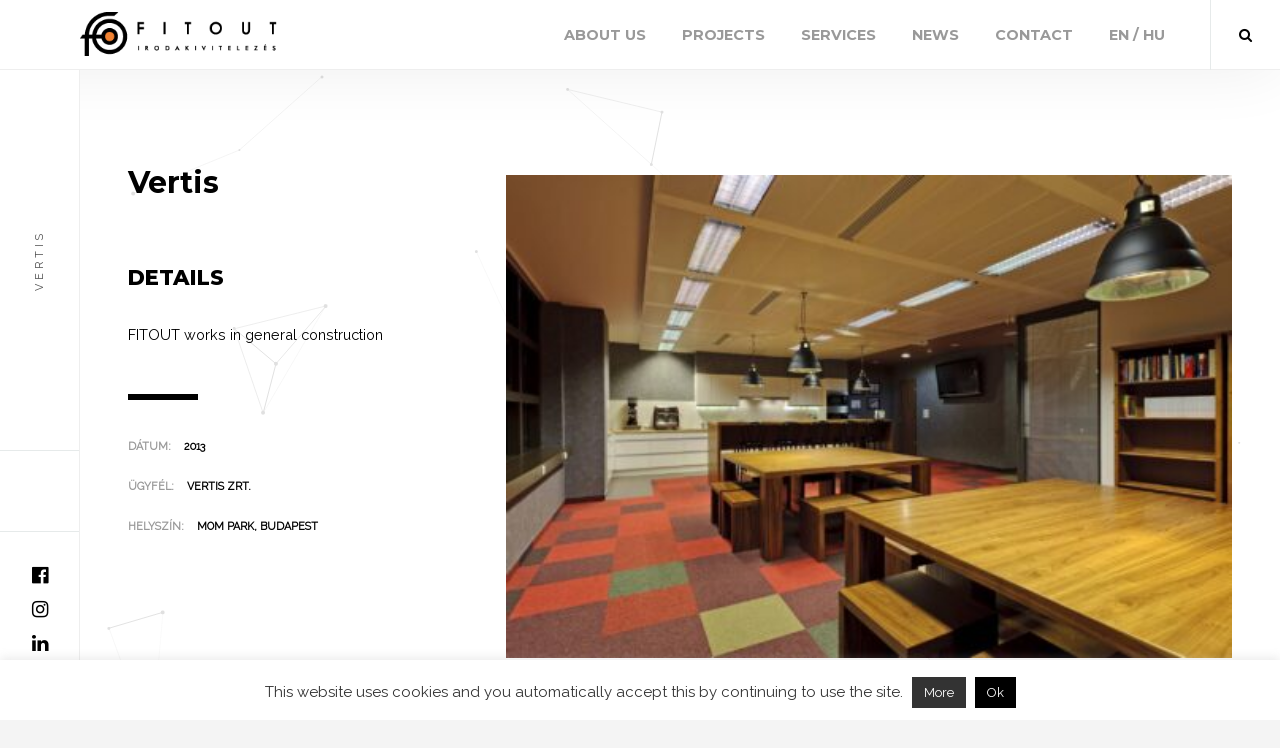

--- FILE ---
content_type: text/html; charset=UTF-8
request_url: https://en.fitout.hu/portfolio/vertis/
body_size: 15969
content:
<!DOCTYPE html>
<html lang="hu">
    <head>
        <meta charset="UTF-8"/>
        <link rel="profile" href="http://gmpg.org/xfn/11" />
        <link rel="pingback" href="https://en.fitout.hu/xmlrpc.php" />
        <meta name="viewport" content="width=device-width, initial-scale=1">
        <meta name='robots' content='index, follow, max-image-preview:large, max-snippet:-1, max-video-preview:-1' />

	<!-- This site is optimized with the Yoast SEO plugin v26.8 - https://yoast.com/product/yoast-seo-wordpress/ -->
	<title>Vertis - Fitout</title>
	<link rel="canonical" href="https://en.fitout.hu/portfolio/vertis/" />
	<meta property="og:locale" content="hu_HU" />
	<meta property="og:type" content="article" />
	<meta property="og:title" content="Vertis - Fitout" />
	<meta property="og:description" content="Aliquam non nunc metus. Phasellus sollicitudin mauris ." />
	<meta property="og:url" content="https://en.fitout.hu/portfolio/vertis/" />
	<meta property="og:site_name" content="Fitout" />
	<meta property="article:modified_time" content="2021-01-18T08:18:46+00:00" />
	<meta property="og:image" content="https://en.fitout.hu/wp-content/uploads/2019/04/371-Vertis_Irodakialakitas.jpg" />
	<meta property="og:image:width" content="1920" />
	<meta property="og:image:height" content="1278" />
	<meta property="og:image:type" content="image/jpeg" />
	<meta name="twitter:card" content="summary_large_image" />
	<meta name="twitter:label1" content="Becsült olvasási idő" />
	<meta name="twitter:data1" content="1 perc" />
	<script type="application/ld+json" class="yoast-schema-graph">{"@context":"https://schema.org","@graph":[{"@type":"WebPage","@id":"https://en.fitout.hu/portfolio/vertis/","url":"https://en.fitout.hu/portfolio/vertis/","name":"Vertis - Fitout","isPartOf":{"@id":"https://en.fitout.hu/#website"},"primaryImageOfPage":{"@id":"https://en.fitout.hu/portfolio/vertis/#primaryimage"},"image":{"@id":"https://en.fitout.hu/portfolio/vertis/#primaryimage"},"thumbnailUrl":"https://en.fitout.hu/wp-content/uploads/2019/04/371-Vertis_Irodakialakitas.jpg","datePublished":"2019-04-15T23:38:56+00:00","dateModified":"2021-01-18T08:18:46+00:00","breadcrumb":{"@id":"https://en.fitout.hu/portfolio/vertis/#breadcrumb"},"inLanguage":"hu","potentialAction":[{"@type":"ReadAction","target":["https://en.fitout.hu/portfolio/vertis/"]}]},{"@type":"ImageObject","inLanguage":"hu","@id":"https://en.fitout.hu/portfolio/vertis/#primaryimage","url":"https://en.fitout.hu/wp-content/uploads/2019/04/371-Vertis_Irodakialakitas.jpg","contentUrl":"https://en.fitout.hu/wp-content/uploads/2019/04/371-Vertis_Irodakialakitas.jpg","width":1920,"height":1278},{"@type":"BreadcrumbList","@id":"https://en.fitout.hu/portfolio/vertis/#breadcrumb","itemListElement":[{"@type":"ListItem","position":1,"name":"Kezdőlap","item":"https://en.fitout.hu/"},{"@type":"ListItem","position":2,"name":"Portfolio","item":"https://en.fitout.hu/portfolio/"},{"@type":"ListItem","position":3,"name":"Vertis"}]},{"@type":"WebSite","@id":"https://en.fitout.hu/#website","url":"https://en.fitout.hu/","name":"Fitout","description":"Fitout","publisher":{"@id":"https://en.fitout.hu/#organization"},"potentialAction":[{"@type":"SearchAction","target":{"@type":"EntryPoint","urlTemplate":"https://en.fitout.hu/?s={search_term_string}"},"query-input":{"@type":"PropertyValueSpecification","valueRequired":true,"valueName":"search_term_string"}}],"inLanguage":"hu"},{"@type":"Organization","@id":"https://en.fitout.hu/#organization","name":"Fitout","url":"https://en.fitout.hu/","logo":{"@type":"ImageObject","inLanguage":"hu","@id":"https://en.fitout.hu/#/schema/logo/image/","url":"https://en.fitout.hu/wp-content/uploads/2023/01/1200300.webp","contentUrl":"https://en.fitout.hu/wp-content/uploads/2023/01/1200300.webp","width":1200,"height":300,"caption":"Fitout"},"image":{"@id":"https://en.fitout.hu/#/schema/logo/image/"}}]}</script>
	<!-- / Yoast SEO plugin. -->


<link rel='dns-prefetch' href='//maps.google.com' />
<link rel='dns-prefetch' href='//fonts.googleapis.com' />
<link rel='preconnect' href='https://fonts.gstatic.com' crossorigin />
<link rel="alternate" type="application/rss+xml" title="Fitout &raquo; hírcsatorna" href="https://en.fitout.hu/feed/" />
<link rel="alternate" title="oEmbed (JSON)" type="application/json+oembed" href="https://en.fitout.hu/wp-json/oembed/1.0/embed?url=https%3A%2F%2Fen.fitout.hu%2Fportfolio%2Fvertis%2F" />
<link rel="alternate" title="oEmbed (XML)" type="text/xml+oembed" href="https://en.fitout.hu/wp-json/oembed/1.0/embed?url=https%3A%2F%2Fen.fitout.hu%2Fportfolio%2Fvertis%2F&#038;format=xml" />
<style id='wp-img-auto-sizes-contain-inline-css' type='text/css'>
img:is([sizes=auto i],[sizes^="auto," i]){contain-intrinsic-size:3000px 1500px}
/*# sourceURL=wp-img-auto-sizes-contain-inline-css */
</style>
<style id='wp-emoji-styles-inline-css' type='text/css'>

	img.wp-smiley, img.emoji {
		display: inline !important;
		border: none !important;
		box-shadow: none !important;
		height: 1em !important;
		width: 1em !important;
		margin: 0 0.07em !important;
		vertical-align: -0.1em !important;
		background: none !important;
		padding: 0 !important;
	}
/*# sourceURL=wp-emoji-styles-inline-css */
</style>
<style id='wp-block-library-inline-css' type='text/css'>
:root{--wp-block-synced-color:#7a00df;--wp-block-synced-color--rgb:122,0,223;--wp-bound-block-color:var(--wp-block-synced-color);--wp-editor-canvas-background:#ddd;--wp-admin-theme-color:#007cba;--wp-admin-theme-color--rgb:0,124,186;--wp-admin-theme-color-darker-10:#006ba1;--wp-admin-theme-color-darker-10--rgb:0,107,160.5;--wp-admin-theme-color-darker-20:#005a87;--wp-admin-theme-color-darker-20--rgb:0,90,135;--wp-admin-border-width-focus:2px}@media (min-resolution:192dpi){:root{--wp-admin-border-width-focus:1.5px}}.wp-element-button{cursor:pointer}:root .has-very-light-gray-background-color{background-color:#eee}:root .has-very-dark-gray-background-color{background-color:#313131}:root .has-very-light-gray-color{color:#eee}:root .has-very-dark-gray-color{color:#313131}:root .has-vivid-green-cyan-to-vivid-cyan-blue-gradient-background{background:linear-gradient(135deg,#00d084,#0693e3)}:root .has-purple-crush-gradient-background{background:linear-gradient(135deg,#34e2e4,#4721fb 50%,#ab1dfe)}:root .has-hazy-dawn-gradient-background{background:linear-gradient(135deg,#faaca8,#dad0ec)}:root .has-subdued-olive-gradient-background{background:linear-gradient(135deg,#fafae1,#67a671)}:root .has-atomic-cream-gradient-background{background:linear-gradient(135deg,#fdd79a,#004a59)}:root .has-nightshade-gradient-background{background:linear-gradient(135deg,#330968,#31cdcf)}:root .has-midnight-gradient-background{background:linear-gradient(135deg,#020381,#2874fc)}:root{--wp--preset--font-size--normal:16px;--wp--preset--font-size--huge:42px}.has-regular-font-size{font-size:1em}.has-larger-font-size{font-size:2.625em}.has-normal-font-size{font-size:var(--wp--preset--font-size--normal)}.has-huge-font-size{font-size:var(--wp--preset--font-size--huge)}.has-text-align-center{text-align:center}.has-text-align-left{text-align:left}.has-text-align-right{text-align:right}.has-fit-text{white-space:nowrap!important}#end-resizable-editor-section{display:none}.aligncenter{clear:both}.items-justified-left{justify-content:flex-start}.items-justified-center{justify-content:center}.items-justified-right{justify-content:flex-end}.items-justified-space-between{justify-content:space-between}.screen-reader-text{border:0;clip-path:inset(50%);height:1px;margin:-1px;overflow:hidden;padding:0;position:absolute;width:1px;word-wrap:normal!important}.screen-reader-text:focus{background-color:#ddd;clip-path:none;color:#444;display:block;font-size:1em;height:auto;left:5px;line-height:normal;padding:15px 23px 14px;text-decoration:none;top:5px;width:auto;z-index:100000}html :where(.has-border-color){border-style:solid}html :where([style*=border-top-color]){border-top-style:solid}html :where([style*=border-right-color]){border-right-style:solid}html :where([style*=border-bottom-color]){border-bottom-style:solid}html :where([style*=border-left-color]){border-left-style:solid}html :where([style*=border-width]){border-style:solid}html :where([style*=border-top-width]){border-top-style:solid}html :where([style*=border-right-width]){border-right-style:solid}html :where([style*=border-bottom-width]){border-bottom-style:solid}html :where([style*=border-left-width]){border-left-style:solid}html :where(img[class*=wp-image-]){height:auto;max-width:100%}:where(figure){margin:0 0 1em}html :where(.is-position-sticky){--wp-admin--admin-bar--position-offset:var(--wp-admin--admin-bar--height,0px)}@media screen and (max-width:600px){html :where(.is-position-sticky){--wp-admin--admin-bar--position-offset:0px}}

/*# sourceURL=wp-block-library-inline-css */
</style><style id='global-styles-inline-css' type='text/css'>
:root{--wp--preset--aspect-ratio--square: 1;--wp--preset--aspect-ratio--4-3: 4/3;--wp--preset--aspect-ratio--3-4: 3/4;--wp--preset--aspect-ratio--3-2: 3/2;--wp--preset--aspect-ratio--2-3: 2/3;--wp--preset--aspect-ratio--16-9: 16/9;--wp--preset--aspect-ratio--9-16: 9/16;--wp--preset--color--black: #000000;--wp--preset--color--cyan-bluish-gray: #abb8c3;--wp--preset--color--white: #ffffff;--wp--preset--color--pale-pink: #f78da7;--wp--preset--color--vivid-red: #cf2e2e;--wp--preset--color--luminous-vivid-orange: #ff6900;--wp--preset--color--luminous-vivid-amber: #fcb900;--wp--preset--color--light-green-cyan: #7bdcb5;--wp--preset--color--vivid-green-cyan: #00d084;--wp--preset--color--pale-cyan-blue: #8ed1fc;--wp--preset--color--vivid-cyan-blue: #0693e3;--wp--preset--color--vivid-purple: #9b51e0;--wp--preset--gradient--vivid-cyan-blue-to-vivid-purple: linear-gradient(135deg,rgb(6,147,227) 0%,rgb(155,81,224) 100%);--wp--preset--gradient--light-green-cyan-to-vivid-green-cyan: linear-gradient(135deg,rgb(122,220,180) 0%,rgb(0,208,130) 100%);--wp--preset--gradient--luminous-vivid-amber-to-luminous-vivid-orange: linear-gradient(135deg,rgb(252,185,0) 0%,rgb(255,105,0) 100%);--wp--preset--gradient--luminous-vivid-orange-to-vivid-red: linear-gradient(135deg,rgb(255,105,0) 0%,rgb(207,46,46) 100%);--wp--preset--gradient--very-light-gray-to-cyan-bluish-gray: linear-gradient(135deg,rgb(238,238,238) 0%,rgb(169,184,195) 100%);--wp--preset--gradient--cool-to-warm-spectrum: linear-gradient(135deg,rgb(74,234,220) 0%,rgb(151,120,209) 20%,rgb(207,42,186) 40%,rgb(238,44,130) 60%,rgb(251,105,98) 80%,rgb(254,248,76) 100%);--wp--preset--gradient--blush-light-purple: linear-gradient(135deg,rgb(255,206,236) 0%,rgb(152,150,240) 100%);--wp--preset--gradient--blush-bordeaux: linear-gradient(135deg,rgb(254,205,165) 0%,rgb(254,45,45) 50%,rgb(107,0,62) 100%);--wp--preset--gradient--luminous-dusk: linear-gradient(135deg,rgb(255,203,112) 0%,rgb(199,81,192) 50%,rgb(65,88,208) 100%);--wp--preset--gradient--pale-ocean: linear-gradient(135deg,rgb(255,245,203) 0%,rgb(182,227,212) 50%,rgb(51,167,181) 100%);--wp--preset--gradient--electric-grass: linear-gradient(135deg,rgb(202,248,128) 0%,rgb(113,206,126) 100%);--wp--preset--gradient--midnight: linear-gradient(135deg,rgb(2,3,129) 0%,rgb(40,116,252) 100%);--wp--preset--font-size--small: 13px;--wp--preset--font-size--medium: 20px;--wp--preset--font-size--large: 36px;--wp--preset--font-size--x-large: 42px;--wp--preset--spacing--20: 0.44rem;--wp--preset--spacing--30: 0.67rem;--wp--preset--spacing--40: 1rem;--wp--preset--spacing--50: 1.5rem;--wp--preset--spacing--60: 2.25rem;--wp--preset--spacing--70: 3.38rem;--wp--preset--spacing--80: 5.06rem;--wp--preset--shadow--natural: 6px 6px 9px rgba(0, 0, 0, 0.2);--wp--preset--shadow--deep: 12px 12px 50px rgba(0, 0, 0, 0.4);--wp--preset--shadow--sharp: 6px 6px 0px rgba(0, 0, 0, 0.2);--wp--preset--shadow--outlined: 6px 6px 0px -3px rgb(255, 255, 255), 6px 6px rgb(0, 0, 0);--wp--preset--shadow--crisp: 6px 6px 0px rgb(0, 0, 0);}:where(.is-layout-flex){gap: 0.5em;}:where(.is-layout-grid){gap: 0.5em;}body .is-layout-flex{display: flex;}.is-layout-flex{flex-wrap: wrap;align-items: center;}.is-layout-flex > :is(*, div){margin: 0;}body .is-layout-grid{display: grid;}.is-layout-grid > :is(*, div){margin: 0;}:where(.wp-block-columns.is-layout-flex){gap: 2em;}:where(.wp-block-columns.is-layout-grid){gap: 2em;}:where(.wp-block-post-template.is-layout-flex){gap: 1.25em;}:where(.wp-block-post-template.is-layout-grid){gap: 1.25em;}.has-black-color{color: var(--wp--preset--color--black) !important;}.has-cyan-bluish-gray-color{color: var(--wp--preset--color--cyan-bluish-gray) !important;}.has-white-color{color: var(--wp--preset--color--white) !important;}.has-pale-pink-color{color: var(--wp--preset--color--pale-pink) !important;}.has-vivid-red-color{color: var(--wp--preset--color--vivid-red) !important;}.has-luminous-vivid-orange-color{color: var(--wp--preset--color--luminous-vivid-orange) !important;}.has-luminous-vivid-amber-color{color: var(--wp--preset--color--luminous-vivid-amber) !important;}.has-light-green-cyan-color{color: var(--wp--preset--color--light-green-cyan) !important;}.has-vivid-green-cyan-color{color: var(--wp--preset--color--vivid-green-cyan) !important;}.has-pale-cyan-blue-color{color: var(--wp--preset--color--pale-cyan-blue) !important;}.has-vivid-cyan-blue-color{color: var(--wp--preset--color--vivid-cyan-blue) !important;}.has-vivid-purple-color{color: var(--wp--preset--color--vivid-purple) !important;}.has-black-background-color{background-color: var(--wp--preset--color--black) !important;}.has-cyan-bluish-gray-background-color{background-color: var(--wp--preset--color--cyan-bluish-gray) !important;}.has-white-background-color{background-color: var(--wp--preset--color--white) !important;}.has-pale-pink-background-color{background-color: var(--wp--preset--color--pale-pink) !important;}.has-vivid-red-background-color{background-color: var(--wp--preset--color--vivid-red) !important;}.has-luminous-vivid-orange-background-color{background-color: var(--wp--preset--color--luminous-vivid-orange) !important;}.has-luminous-vivid-amber-background-color{background-color: var(--wp--preset--color--luminous-vivid-amber) !important;}.has-light-green-cyan-background-color{background-color: var(--wp--preset--color--light-green-cyan) !important;}.has-vivid-green-cyan-background-color{background-color: var(--wp--preset--color--vivid-green-cyan) !important;}.has-pale-cyan-blue-background-color{background-color: var(--wp--preset--color--pale-cyan-blue) !important;}.has-vivid-cyan-blue-background-color{background-color: var(--wp--preset--color--vivid-cyan-blue) !important;}.has-vivid-purple-background-color{background-color: var(--wp--preset--color--vivid-purple) !important;}.has-black-border-color{border-color: var(--wp--preset--color--black) !important;}.has-cyan-bluish-gray-border-color{border-color: var(--wp--preset--color--cyan-bluish-gray) !important;}.has-white-border-color{border-color: var(--wp--preset--color--white) !important;}.has-pale-pink-border-color{border-color: var(--wp--preset--color--pale-pink) !important;}.has-vivid-red-border-color{border-color: var(--wp--preset--color--vivid-red) !important;}.has-luminous-vivid-orange-border-color{border-color: var(--wp--preset--color--luminous-vivid-orange) !important;}.has-luminous-vivid-amber-border-color{border-color: var(--wp--preset--color--luminous-vivid-amber) !important;}.has-light-green-cyan-border-color{border-color: var(--wp--preset--color--light-green-cyan) !important;}.has-vivid-green-cyan-border-color{border-color: var(--wp--preset--color--vivid-green-cyan) !important;}.has-pale-cyan-blue-border-color{border-color: var(--wp--preset--color--pale-cyan-blue) !important;}.has-vivid-cyan-blue-border-color{border-color: var(--wp--preset--color--vivid-cyan-blue) !important;}.has-vivid-purple-border-color{border-color: var(--wp--preset--color--vivid-purple) !important;}.has-vivid-cyan-blue-to-vivid-purple-gradient-background{background: var(--wp--preset--gradient--vivid-cyan-blue-to-vivid-purple) !important;}.has-light-green-cyan-to-vivid-green-cyan-gradient-background{background: var(--wp--preset--gradient--light-green-cyan-to-vivid-green-cyan) !important;}.has-luminous-vivid-amber-to-luminous-vivid-orange-gradient-background{background: var(--wp--preset--gradient--luminous-vivid-amber-to-luminous-vivid-orange) !important;}.has-luminous-vivid-orange-to-vivid-red-gradient-background{background: var(--wp--preset--gradient--luminous-vivid-orange-to-vivid-red) !important;}.has-very-light-gray-to-cyan-bluish-gray-gradient-background{background: var(--wp--preset--gradient--very-light-gray-to-cyan-bluish-gray) !important;}.has-cool-to-warm-spectrum-gradient-background{background: var(--wp--preset--gradient--cool-to-warm-spectrum) !important;}.has-blush-light-purple-gradient-background{background: var(--wp--preset--gradient--blush-light-purple) !important;}.has-blush-bordeaux-gradient-background{background: var(--wp--preset--gradient--blush-bordeaux) !important;}.has-luminous-dusk-gradient-background{background: var(--wp--preset--gradient--luminous-dusk) !important;}.has-pale-ocean-gradient-background{background: var(--wp--preset--gradient--pale-ocean) !important;}.has-electric-grass-gradient-background{background: var(--wp--preset--gradient--electric-grass) !important;}.has-midnight-gradient-background{background: var(--wp--preset--gradient--midnight) !important;}.has-small-font-size{font-size: var(--wp--preset--font-size--small) !important;}.has-medium-font-size{font-size: var(--wp--preset--font-size--medium) !important;}.has-large-font-size{font-size: var(--wp--preset--font-size--large) !important;}.has-x-large-font-size{font-size: var(--wp--preset--font-size--x-large) !important;}
/*# sourceURL=global-styles-inline-css */
</style>

<style id='classic-theme-styles-inline-css' type='text/css'>
/*! This file is auto-generated */
.wp-block-button__link{color:#fff;background-color:#32373c;border-radius:9999px;box-shadow:none;text-decoration:none;padding:calc(.667em + 2px) calc(1.333em + 2px);font-size:1.125em}.wp-block-file__button{background:#32373c;color:#fff;text-decoration:none}
/*# sourceURL=/wp-includes/css/classic-themes.min.css */
</style>
<link rel='stylesheet' id='balkon-add-ons-css' href='https://en.fitout.hu/wp-content/plugins/balkon-add-ons/assets/css/balkon-add-ons.min.css?ver=6.9' type='text/css' media='all' />
<link rel='stylesheet' id='contact-form-7-css' href='https://en.fitout.hu/wp-content/plugins/contact-form-7/includes/css/styles.css?ver=6.1.4' type='text/css' media='all' />
<link rel='stylesheet' id='cookie-law-info-css' href='https://en.fitout.hu/wp-content/plugins/cookie-law-info/legacy/public/css/cookie-law-info-public.css?ver=3.3.9.1' type='text/css' media='all' />
<link rel='stylesheet' id='cookie-law-info-gdpr-css' href='https://en.fitout.hu/wp-content/plugins/cookie-law-info/legacy/public/css/cookie-law-info-gdpr.css?ver=3.3.9.1' type='text/css' media='all' />
<link rel='stylesheet' id='inf-font-awesome-css' href='https://en.fitout.hu/wp-content/plugins/post-slider-and-carousel/assets/css/font-awesome.min.css?ver=3.5.4' type='text/css' media='all' />
<link rel='stylesheet' id='owl-carousel-css' href='https://en.fitout.hu/wp-content/plugins/post-slider-and-carousel/assets/css/owl.carousel.min.css?ver=3.5.4' type='text/css' media='all' />
<link rel='stylesheet' id='psacp-public-style-css' href='https://en.fitout.hu/wp-content/plugins/post-slider-and-carousel/assets/css/psacp-public.min.css?ver=3.5.4' type='text/css' media='all' />
<style id='wpxpo-global-style-inline-css' type='text/css'>
:root {
			--preset-color1: #037fff;
			--preset-color2: #026fe0;
			--preset-color3: #071323;
			--preset-color4: #132133;
			--preset-color5: #34495e;
			--preset-color6: #787676;
			--preset-color7: #f0f2f3;
			--preset-color8: #f8f9fa;
			--preset-color9: #ffffff;
		}{}
/*# sourceURL=wpxpo-global-style-inline-css */
</style>
<style id='ultp-preset-colors-style-inline-css' type='text/css'>
:root { --postx_preset_Base_1_color: #f4f4ff; --postx_preset_Base_2_color: #dddff8; --postx_preset_Base_3_color: #B4B4D6; --postx_preset_Primary_color: #3323f0; --postx_preset_Secondary_color: #4a5fff; --postx_preset_Tertiary_color: #FFFFFF; --postx_preset_Contrast_3_color: #545472; --postx_preset_Contrast_2_color: #262657; --postx_preset_Contrast_1_color: #10102e; --postx_preset_Over_Primary_color: #ffffff;  }
/*# sourceURL=ultp-preset-colors-style-inline-css */
</style>
<style id='ultp-preset-gradient-style-inline-css' type='text/css'>
:root { --postx_preset_Primary_to_Secondary_to_Right_gradient: linear-gradient(90deg, var(--postx_preset_Primary_color) 0%, var(--postx_preset_Secondary_color) 100%); --postx_preset_Primary_to_Secondary_to_Bottom_gradient: linear-gradient(180deg, var(--postx_preset_Primary_color) 0%, var(--postx_preset_Secondary_color) 100%); --postx_preset_Secondary_to_Primary_to_Right_gradient: linear-gradient(90deg, var(--postx_preset_Secondary_color) 0%, var(--postx_preset_Primary_color) 100%); --postx_preset_Secondary_to_Primary_to_Bottom_gradient: linear-gradient(180deg, var(--postx_preset_Secondary_color) 0%, var(--postx_preset_Primary_color) 100%); --postx_preset_Cold_Evening_gradient: linear-gradient(0deg, rgb(12, 52, 131) 0%, rgb(162, 182, 223) 100%, rgb(107, 140, 206) 100%, rgb(162, 182, 223) 100%); --postx_preset_Purple_Division_gradient: linear-gradient(0deg, rgb(112, 40, 228) 0%, rgb(229, 178, 202) 100%); --postx_preset_Over_Sun_gradient: linear-gradient(60deg, rgb(171, 236, 214) 0%, rgb(251, 237, 150) 100%); --postx_preset_Morning_Salad_gradient: linear-gradient(-255deg, rgb(183, 248, 219) 0%, rgb(80, 167, 194) 100%); --postx_preset_Fabled_Sunset_gradient: linear-gradient(-270deg, rgb(35, 21, 87) 0%, rgb(68, 16, 122) 29%, rgb(255, 19, 97) 67%, rgb(255, 248, 0) 100%);  }
/*# sourceURL=ultp-preset-gradient-style-inline-css */
</style>
<style id='ultp-preset-typo-style-inline-css' type='text/css'>
:root { --postx_preset_Heading_typo_font_family: Helvetica; --postx_preset_Heading_typo_font_family_type: sans-serif; --postx_preset_Heading_typo_font_weight: 600; --postx_preset_Heading_typo_text_transform: capitalize; --postx_preset_Body_and_Others_typo_font_family: Helvetica; --postx_preset_Body_and_Others_typo_font_family_type: sans-serif; --postx_preset_Body_and_Others_typo_font_weight: 400; --postx_preset_Body_and_Others_typo_text_transform: lowercase; --postx_preset_body_typo_font_size_lg: 16px; --postx_preset_paragraph_1_typo_font_size_lg: 12px; --postx_preset_paragraph_2_typo_font_size_lg: 12px; --postx_preset_paragraph_3_typo_font_size_lg: 12px; --postx_preset_heading_h1_typo_font_size_lg: 42px; --postx_preset_heading_h2_typo_font_size_lg: 36px; --postx_preset_heading_h3_typo_font_size_lg: 30px; --postx_preset_heading_h4_typo_font_size_lg: 24px; --postx_preset_heading_h5_typo_font_size_lg: 20px; --postx_preset_heading_h6_typo_font_size_lg: 16px; }
/*# sourceURL=ultp-preset-typo-style-inline-css */
</style>
<link rel='stylesheet' id='google-fonts-css' href='https://fonts.googleapis.com/css?family=Montserrat%3A400%2C400i%2C500%2C500i%2C600%2C700%2C800%2C900%7CPoppins%3A400%2C600%2C700%7CQuestrial&#038;subset=devanagari%2Clatin-ext%2Cvietnamese' type='text/css' media='all' />
<link rel='stylesheet' id='balkon-plugins-css' href='https://en.fitout.hu/wp-content/themes/balkon/css/plugins.css' type='text/css' media='all' />
<link rel='stylesheet' id='balkon-style-css' href='https://en.fitout.hu/wp-content/themes/balkon/style.css' type='text/css' media='all' />
<link rel='stylesheet' id='balkon-child-style-css' href='https://en.fitout.hu/wp-content/themes/balkon-child/style.css?ver=1.0' type='text/css' media='all' />
<link rel='stylesheet' id='balkon-custom-css' href='https://en.fitout.hu/wp-content/themes/balkon-child/css/custom.css' type='text/css' media='all' />
<link rel='stylesheet' id='js_composer_front-css' href='https://en.fitout.hu/wp-content/plugins/js_composer/assets/css/js_composer.min.css?ver=6.5.0' type='text/css' media='all' />
<link rel="preload" as="style" href="https://fonts.googleapis.com/css?family=Raleway%7CMontserrat&#038;subset=latin-ext&#038;display=swap&#038;ver=1726158821" /><link rel="stylesheet" href="https://fonts.googleapis.com/css?family=Raleway%7CMontserrat&#038;subset=latin-ext&#038;display=swap&#038;ver=1726158821" media="print" onload="this.media='all'"><noscript><link rel="stylesheet" href="https://fonts.googleapis.com/css?family=Raleway%7CMontserrat&#038;subset=latin-ext&#038;display=swap&#038;ver=1726158821" /></noscript><script type="text/javascript" src="https://en.fitout.hu/wp-includes/js/jquery/jquery.min.js?ver=3.7.1" id="jquery-core-js"></script>
<script type="text/javascript" src="https://en.fitout.hu/wp-includes/js/jquery/jquery-migrate.min.js?ver=3.4.1" id="jquery-migrate-js"></script>
<script type="text/javascript" id="cookie-law-info-js-extra">
/* <![CDATA[ */
var Cli_Data = {"nn_cookie_ids":[],"cookielist":[],"non_necessary_cookies":[],"ccpaEnabled":"","ccpaRegionBased":"","ccpaBarEnabled":"","strictlyEnabled":["necessary","obligatoire"],"ccpaType":"gdpr","js_blocking":"1","custom_integration":"","triggerDomRefresh":"","secure_cookies":""};
var cli_cookiebar_settings = {"animate_speed_hide":"500","animate_speed_show":"500","background":"#FFF","border":"#b1a6a6c2","border_on":"","button_1_button_colour":"#000000","button_1_button_hover":"#000000","button_1_link_colour":"#fff","button_1_as_button":"1","button_1_new_win":"","button_2_button_colour":"#333","button_2_button_hover":"#292929","button_2_link_colour":"#ffffff","button_2_as_button":"1","button_2_hidebar":"","button_3_button_colour":"#3566bb","button_3_button_hover":"#2a5296","button_3_link_colour":"#fff","button_3_as_button":"1","button_3_new_win":"","button_4_button_colour":"#000","button_4_button_hover":"#000000","button_4_link_colour":"#333333","button_4_as_button":"","button_7_button_colour":"#61a229","button_7_button_hover":"#4e8221","button_7_link_colour":"#fff","button_7_as_button":"1","button_7_new_win":"","font_family":"inherit","header_fix":"","notify_animate_hide":"1","notify_animate_show":"","notify_div_id":"#cookie-law-info-bar","notify_position_horizontal":"right","notify_position_vertical":"bottom","scroll_close":"","scroll_close_reload":"","accept_close_reload":"","reject_close_reload":"","showagain_tab":"","showagain_background":"#fff","showagain_border":"#000","showagain_div_id":"#cookie-law-info-again","showagain_x_position":"100px","text":"#333333","show_once_yn":"","show_once":"10000","logging_on":"","as_popup":"","popup_overlay":"1","bar_heading_text":"","cookie_bar_as":"banner","popup_showagain_position":"bottom-right","widget_position":"left"};
var log_object = {"ajax_url":"https://en.fitout.hu/wp-admin/admin-ajax.php"};
//# sourceURL=cookie-law-info-js-extra
/* ]]> */
</script>
<script type="text/javascript" src="https://en.fitout.hu/wp-content/plugins/cookie-law-info/legacy/public/js/cookie-law-info-public.js?ver=3.3.9.1" id="cookie-law-info-js"></script>
<script type="text/javascript" id="snazzymaps-js-js-extra">
/* <![CDATA[ */
var SnazzyDataForSnazzyMaps = [];
SnazzyDataForSnazzyMaps={"id":15,"name":"Subtle Grayscale","description":"A nice, simple grayscale version of the map with color extremes that are never too harsh on the eyes. Originally created for http:\/\/barvinssurvins.fr\/situer.","url":"https:\/\/snazzymaps.com\/style\/15\/subtle-grayscale","imageUrl":"https:\/\/snazzy-maps-cdn.azureedge.net\/assets\/15-subtle-grayscale.png?v=20170626083535","json":"[{\"featureType\":\"administrative\",\"elementType\":\"all\",\"stylers\":[{\"saturation\":\"-100\"}]},{\"featureType\":\"administrative.province\",\"elementType\":\"all\",\"stylers\":[{\"visibility\":\"off\"}]},{\"featureType\":\"landscape\",\"elementType\":\"all\",\"stylers\":[{\"saturation\":-100},{\"lightness\":65},{\"visibility\":\"on\"}]},{\"featureType\":\"poi\",\"elementType\":\"all\",\"stylers\":[{\"saturation\":-100},{\"lightness\":\"50\"},{\"visibility\":\"simplified\"}]},{\"featureType\":\"road\",\"elementType\":\"all\",\"stylers\":[{\"saturation\":\"-100\"}]},{\"featureType\":\"road.highway\",\"elementType\":\"all\",\"stylers\":[{\"visibility\":\"simplified\"}]},{\"featureType\":\"road.arterial\",\"elementType\":\"all\",\"stylers\":[{\"lightness\":\"30\"}]},{\"featureType\":\"road.local\",\"elementType\":\"all\",\"stylers\":[{\"lightness\":\"40\"}]},{\"featureType\":\"transit\",\"elementType\":\"all\",\"stylers\":[{\"saturation\":-100},{\"visibility\":\"simplified\"}]},{\"featureType\":\"water\",\"elementType\":\"geometry\",\"stylers\":[{\"hue\":\"#ffff00\"},{\"lightness\":-25},{\"saturation\":-97}]},{\"featureType\":\"water\",\"elementType\":\"labels\",\"stylers\":[{\"lightness\":-25},{\"saturation\":-100}]}]","views":863984,"favorites":2172,"createdBy":{"name":"Paulo Avila","url":null},"createdOn":"2013-10-30T16:37:24.593","tags":["greyscale","light"],"colors":["gray","white"]};
//# sourceURL=snazzymaps-js-js-extra
/* ]]> */
</script>
<script type="text/javascript" src="https://en.fitout.hu/wp-content/plugins/snazzy-maps/snazzymaps.js?ver=1.5.0" id="snazzymaps-js-js"></script>
<link rel="https://api.w.org/" href="https://en.fitout.hu/wp-json/" /><link rel="EditURI" type="application/rsd+xml" title="RSD" href="https://en.fitout.hu/xmlrpc.php?rsd" />
<meta name="generator" content="WordPress 6.9" />
<link rel='shortlink' href='https://en.fitout.hu/?p=2550' />
<meta name="generator" content="Redux 4.5.10" />
		<!-- GA Google Analytics @ https://m0n.co/ga -->
		<script async src="https://www.googletagmanager.com/gtag/js?id=G-0FRT6XLR0E"></script>
		<script>
			window.dataLayer = window.dataLayer || [];
			function gtag(){dataLayer.push(arguments);}
			gtag('js', new Date());
			gtag('config', 'G-0FRT6XLR0E');
		</script>

	<meta name="generator" content="Powered by WPBakery Page Builder - drag and drop page builder for WordPress."/>
<link rel="icon" href="https://en.fitout.hu/wp-content/uploads/2023/01/20-FITOUT-logo-center-3c-pos-150x150.jpg" sizes="32x32" />
<link rel="icon" href="https://en.fitout.hu/wp-content/uploads/2023/01/20-FITOUT-logo-center-3c-pos-300x300.jpg" sizes="192x192" />
<link rel="apple-touch-icon" href="https://en.fitout.hu/wp-content/uploads/2023/01/20-FITOUT-logo-center-3c-pos-300x300.jpg" />
<meta name="msapplication-TileImage" content="https://en.fitout.hu/wp-content/uploads/2023/01/20-FITOUT-logo-center-3c-pos-300x300.jpg" />
		<style type="text/css" id="wp-custom-css">
			/* logo svg fix */
.balkon-logo {
shape-rendering:geometricPrecision;
}

.logo-holder {
    padding-top: 12px;
}


.logo-holder img {
    height: 44px !important;
}


header.main-header {
    font-size: 1.2rem;
}

.nav-holder nav li a {
    padding: 7px 15px;
}


@media only screen and (max-width: 600px)
{

	header.main-header {
    padding: 0 0 0 15px;
}

.logo-holder img {
    height: 30px !important;
}
	
.logo-holder {
    padding-top: 18px;
}	
}

@media only screen and (max-width: 1064px) {
.nav-holder {
    height: 300px;
}
}

.head-sec-title, section.header-section h2 {
    font-size: 2.9rem;
}

section.header-section p {
    max-width: 200px;
}

#main-theme {
    font-size: 1.2rem;
}


.footer-social {
    font-size: 1.6rem;
}

	
.footer-widget img {
    width: 180px !important;
}


.parallax-item img {
    opacity: 1;
}

/* custom color fix */
/*
 #subscribe-button, .subcribe-form .subscribe-button, .to-top, .fixed-filter-wrap .count-folio {
    background-color: #292929; 
}

.fs-gallery-wrap .gallery-popup {
    background: #fff;
}
*/

/* hero p fix */
/*
.hero-item p {
    max-width: 650px !important;
}
*/

/* services quick link fix */

.sroll-nav-container {
    width: 90px;
}


.serv-item .bold-title {
font-size: 1.4rem !important;
}



/* portfolio client logo */

.client-logo  {
    width: 100px !important;
	  height: 100px !important;
    text-align: left !important;
    position: absolute !important;
    top: -120px !important;
	  left: 20px !important;
	  transition-duration: 1s;
	  background-color: #fff;
	  padding: 5px;
    -webkit-transition: all 2000ms cubic-bezier(0.19, 1, 0.22, 1) 0ms;
    transition: all 2000ms cubic-bezier(0.19, 1, 0.22, 1) 0ms;


}

.footer-widget a {
    color: #f5821f;
}

.footer-widget a {
  font-size: 0.85rem;
	text-transform:uppercase;
}

#recent-posts-2 li {
padding: 10px 0px 10px 0px;
}

.parallax-text h3 a {
    z-index: 10;
    background: #fff;
    padding: 10px;
}

.parallax-text h3:after {
    background:none !important;
}

/* főoldal */
.parallax-header ul li a {
    background: #292929;
    color: #fff;
    z-index: 20;
    cursor: pointer;
    padding: 10px;
}


@media only screen and (max-width: 768px) {
.parallax-text h3 {
    line-height: 1.2;
  	padding: 10px;
}
.parallax-text h3 a {
	padding: 0px !important;
}
}

/* header mod */



section.parallax-section {
    padding: 50px 0;
}

section.parallax-section .overlay.op1 {
    opacity: 0;
}

section.header-section .overlay {
    opacity: 0;
}

section.header-section:before {
    background: #292929;
}

@media only screen and (max-width: 768px) {
.bold-filter {
    margin-top: 50px;
}
}


.force-container {
    max-width: 1224px;
    margin: 0 auto;
    position: relative;
}

/* blog title fix */

.single-post-title span {
    line-height: 42px;
}

/* blog link color */

.blog-text a {
    color: #f5821f !important;
}

		</style>
		<style id="balkon_options-dynamic-css" title="dynamic-css" class="redux-options-output">body{font-family:Raleway;font-weight:normal;}a{font-family:Raleway;font-weight:normal;}a:hover{font-family:Raleway;font-weight:normal;}p{font-family:Raleway;font-weight:normal;}h1, h2, h3, h4, h5, h6{font-family:Raleway;font-weight:normal;}.bold-title,.nav-holder nav li a,.header-info ul li,.sb-menu-footer,.fixed-search form input,.dublicated-text,.policy-box  p,.footer-header  span,.subcribe-form  .subscribe-title,.balkon_mailchimp-form button,.balkon_mailchimp-form button,.hero-item h3,.head-sec-title,
.section-title h2,.sroll-nav-wrap .scroll-nav li a span,.creat-list li span ,.num,.inline-fact h6 ,
.inline-facts h6 ,.team-info h3,.resume-item .resume-title,
.custom-inner h4,.resume-item ul li,
.custom-inner ul li ,.serv-item .bold-title,.serv-price-wrap  span ,.serv-wrap ul  li a,.skills-description,.order-item h3,.grid-item h3,.bold-filter .filter-button,
.round-counter div,.fixed-filter-wrap h3 ,.pr-title,.pr-subtitle,.pr-subtitle span.let-num,.content-nav li span,
.content-nav li a,.pagination-blog span,
.pagination-blog a,.cur-page,.fs-gallery-wrap .swiper-pagination-bullet,.show-info span,.tooltip-info h5,.pr-tags span,.parallax-text h3,.parallax-header span,.promo-video-text,.small-sec-title h3,.contact-details h4  span,.wpcf7-submit,
#submit , .form-submit button,.error_message,#success_page h3,.testilider .swiper-pagination,.testi-item h3,.widget-title  span,.search-submit,.notfound-title,.error-wrap .error-text,
.error-wrap h2,.landing-wrapper .logo-text h2,.landing-wrapper .demo-links-wrap a,.landing-wrapper .demo-list h3,.landing-wrapper .demo-links-header{font-family:Montserrat;font-style:normal;}blockquote p,.comment-meta, .comment-meta a,.cat-list li{font-family:Montserrat;font-weight:normal;font-style:normal;}</style><style type="text/css" data-type="vc_shortcodes-custom-css">.vc_custom_1555375175568{margin-bottom: 30px !important;}</style><noscript><style> .wpb_animate_when_almost_visible { opacity: 1; }</style></noscript>    <link rel='stylesheet' id='redux-custom-fonts-css' href='//en.fitout.hu/wp-content/uploads/redux/custom-fonts/fonts.css?ver=1674635224' type='text/css' media='all' />
</head>
    <body class="wp-singular portfolio-template-default single single-portfolio postid-2550 wp-custom-logo wp-theme-balkon wp-child-theme-balkon-child postx-page body-balkon balkon-body-classes group-blog wpb-js-composer js-comp-ver-6.5.0 vc_responsive">
                <div id="main-theme" class="is-hide-loader">
        
                    <header class="main-header balkon-header">
                <!-- logo -->
               <a class="logo-holder" href="https://en.fitout.hu/">
                                        <img src="https://en.fitout.hu/wp-content/uploads/2019/04/fitout_logo_269x60.png" 
                                                             class="balkon-logo" alt="Fitout" />
                                                                            </a> 
                      
                   
                <div class="show-search show-fixed-search vissearch"><i class="fa fa-search"></i></div>
                                
                                <div class="nav-button-wrap">
                    <div class="nav-button vis-main-menu"><span></span><span></span><span></span></div>
                </div>
                <div class="nav-holder">
                       <nav
        >
        <ul id="menu-main-menu-english" class="balkon_main-nav"><li id="menu-item-6621" class="menu-item menu-item-type-post_type menu-item-object-page menu-item-6621"><a href="https://en.fitout.hu/about-us/">ABOUT US</a></li>
<li id="menu-item-6938" class="menu-item menu-item-type-post_type menu-item-object-page menu-item-6938"><a href="https://en.fitout.hu/projects/">Projects</a></li>
<li id="menu-item-6626" class="menu-item menu-item-type-post_type menu-item-object-page menu-item-has-children menu-item-6626"><a href="https://en.fitout.hu/services/">SERVICES</a>
<ul class="sub-menu">
	<li id="menu-item-6296" class="menu-item menu-item-type-custom menu-item-object-custom menu-item-6296"><a href="https://en.fitout.hu/services/">Fitout</a></li>
	<li id="menu-item-6279" class="menu-item menu-item-type-custom menu-item-object-custom menu-item-6279"><a href="https://en.work-up.hu/services/">WorkUp</a></li>
</ul>
</li>
<li id="menu-item-6678" class="menu-item menu-item-type-post_type menu-item-object-page menu-item-has-children menu-item-6678"><a href="https://en.fitout.hu/news/">NEWS</a>
<ul class="sub-menu">
	<li id="menu-item-6774" class="menu-item menu-item-type-post_type menu-item-object-page menu-item-6774"><a href="https://en.fitout.hu/media/">Media</a></li>
	<li id="menu-item-7045" class="menu-item menu-item-type-custom menu-item-object-custom menu-item-7045"><a target="_blank" href="https://en.fitout.hu/wp-content/uploads/2024/10/FITOUT_-ESG_20241008.pdf">ESG</a></li>
	<li id="menu-item-6775" class="menu-item menu-item-type-post_type menu-item-object-page menu-item-6775"><a href="https://en.fitout.hu/awards/">Awards</a></li>
	<li id="menu-item-6773" class="menu-item menu-item-type-post_type menu-item-object-page menu-item-6773"><a href="https://en.fitout.hu/social-responsibility/">Social Responsibility</a></li>
</ul>
</li>
<li id="menu-item-5347" class="ajax menu-item menu-item-type-post_type menu-item-object-page menu-item-5347"><a href="https://en.fitout.hu/contact/" class="ajax">Contact</a></li>
<li id="menu-item-5873" class="menu-item menu-item-type-custom menu-item-object-custom menu-item-5873"><a href="https://fitout.hu">EN / HU</a></li>
</ul>    </nav>
                </div>
                            </header>
            
                   

                    <!--=============== wrapper ===============-->  
            <div id="wrapper">
                <div class="content-holder" id="balkon-content-wrapper">

                                        






    <section id='sec2' class='balkon_sec balkon_page_sec white-color-bg'>
    <div class="container">
            <div class="row">
            <div class="wpb_column vc_column_container vc_col-sm-12 vc_col-md-4"><div class="vc_column-inner"><div class="wpb_wrapper"><div class="balkon-folio-title-wrap">
    <h3 class="bold-title">Vertis</h3>
</div><div class="balkon-folio-content-wrap">
	<div class="det-info">
		<h3 class="pr-subtitle">Details</h3>
<p class="no-rep">FITOUT works in general construction</p>
	</div>
    
</div><div class="balkon-folio-details-wrap">
	<div class="det-info">
		<div class="clearfix"></div>
<span class="bold-separator"></span>
<ul class="pr-list">
    <li><span>Dátum: </span>2013</li>
    <li><span>Ügyfél: </span>Vertis Zrt.</li>
    <li><span>Helyszín: </span>MOM Park, Budapest</li>
</ul>
<span class="dec-border fl-wrap"></span>	</div>
    
</div></div></div></div><div class="wpb_column vc_column_container vc_col-sm-12 vc_col-md-8"><div class="vc_column-inner"><div class="wpb_wrapper">    <div class="balkon_images_gallery_wrap vc_custom_1555375175568">
                
        <div class="gallery-items one-columns ver-medium-pad hid-por-info lightgallery" data-looped="1" 
        >
            <div class="grid-sizer"></div>
                        <div class="gallery-item ">
                <div class="grid-item-holder">
                    <div class="box-item">
                        <img fetchpriority="high" decoding="async" width="458" height="305" src="https://en.fitout.hu/wp-content/uploads/2019/04/371-Vertis_Irodakialakitas-458x305.jpg" class="attachment-balkon_gallery_thumb size-balkon_gallery_thumb" alt="" srcset="https://en.fitout.hu/wp-content/uploads/2019/04/371-Vertis_Irodakialakitas-458x305.jpg 458w, https://en.fitout.hu/wp-content/uploads/2019/04/371-Vertis_Irodakialakitas-300x200.jpg 300w, https://en.fitout.hu/wp-content/uploads/2019/04/371-Vertis_Irodakialakitas-1024x682.jpg 1024w, https://en.fitout.hu/wp-content/uploads/2019/04/371-Vertis_Irodakialakitas-768x511.jpg 768w, https://en.fitout.hu/wp-content/uploads/2019/04/371-Vertis_Irodakialakitas-1536x1022.jpg 1536w, https://en.fitout.hu/wp-content/uploads/2019/04/371-Vertis_Irodakialakitas-700x464.jpg 700w, https://en.fitout.hu/wp-content/uploads/2019/04/371-Vertis_Irodakialakitas-460x305.jpg 460w, https://en.fitout.hu/wp-content/uploads/2019/04/371-Vertis_Irodakialakitas-920x610.jpg 920w, https://en.fitout.hu/wp-content/uploads/2019/04/371-Vertis_Irodakialakitas-1380x915.jpg 1380w, https://en.fitout.hu/wp-content/uploads/2019/04/371-Vertis_Irodakialakitas.jpg 1920w" sizes="(max-width: 458px) 100vw, 458px" />                        <div class="overlay"></div>
                        
                        <a href="https://en.fitout.hu/wp-content/uploads/2019/04/371-Vertis_Irodakialakitas.jpg" class="image-popup popup-image"><i class="fa fa-search"></i></a>
                    </div>
                                    </div>
            </div>
                        <div class="gallery-item ">
                <div class="grid-item-holder">
                    <div class="box-item">
                        <img decoding="async" width="1704" height="2560" src="https://en.fitout.hu/wp-content/uploads/2019/04/376-Vertis_Irodakialakitas-scaled-1.jpg" class="attachment-balkon_gallery_thumb size-balkon_gallery_thumb" alt="" srcset="https://en.fitout.hu/wp-content/uploads/2019/04/376-Vertis_Irodakialakitas-scaled-1.jpg 1704w, https://en.fitout.hu/wp-content/uploads/2019/04/376-Vertis_Irodakialakitas-scaled-1-200x300.jpg 200w, https://en.fitout.hu/wp-content/uploads/2019/04/376-Vertis_Irodakialakitas-scaled-1-682x1024.jpg 682w, https://en.fitout.hu/wp-content/uploads/2019/04/376-Vertis_Irodakialakitas-scaled-1-768x1154.jpg 768w, https://en.fitout.hu/wp-content/uploads/2019/04/376-Vertis_Irodakialakitas-scaled-1-1022x1536.jpg 1022w, https://en.fitout.hu/wp-content/uploads/2019/04/376-Vertis_Irodakialakitas-scaled-1-1363x2048.jpg 1363w" sizes="(max-width: 1704px) 100vw, 1704px" />                        <div class="overlay"></div>
                        
                        <a href="https://en.fitout.hu/wp-content/uploads/2019/04/376-Vertis_Irodakialakitas-scaled-1.jpg" class="image-popup popup-image"><i class="fa fa-search"></i></a>
                    </div>
                                    </div>
            </div>
                        <div class="gallery-item ">
                <div class="grid-item-holder">
                    <div class="box-item">
                        <img decoding="async" width="1704" height="2560" src="https://en.fitout.hu/wp-content/uploads/2019/04/375-Vertis_Irodakialakitas-scaled-1.jpg" class="attachment-balkon_gallery_thumb size-balkon_gallery_thumb" alt="" srcset="https://en.fitout.hu/wp-content/uploads/2019/04/375-Vertis_Irodakialakitas-scaled-1.jpg 1704w, https://en.fitout.hu/wp-content/uploads/2019/04/375-Vertis_Irodakialakitas-scaled-1-200x300.jpg 200w, https://en.fitout.hu/wp-content/uploads/2019/04/375-Vertis_Irodakialakitas-scaled-1-682x1024.jpg 682w, https://en.fitout.hu/wp-content/uploads/2019/04/375-Vertis_Irodakialakitas-scaled-1-768x1154.jpg 768w, https://en.fitout.hu/wp-content/uploads/2019/04/375-Vertis_Irodakialakitas-scaled-1-1022x1536.jpg 1022w, https://en.fitout.hu/wp-content/uploads/2019/04/375-Vertis_Irodakialakitas-scaled-1-1363x2048.jpg 1363w" sizes="(max-width: 1704px) 100vw, 1704px" />                        <div class="overlay"></div>
                        
                        <a href="https://en.fitout.hu/wp-content/uploads/2019/04/375-Vertis_Irodakialakitas-scaled-1.jpg" class="image-popup popup-image"><i class="fa fa-search"></i></a>
                    </div>
                                    </div>
            </div>
                        <div class="gallery-item ">
                <div class="grid-item-holder">
                    <div class="box-item">
                        <img loading="lazy" decoding="async" width="1920" height="1278" src="https://en.fitout.hu/wp-content/uploads/2019/04/374-Vertis_Irodakialakitas.jpg" class="attachment-balkon_gallery_thumb size-balkon_gallery_thumb" alt="" srcset="https://en.fitout.hu/wp-content/uploads/2019/04/374-Vertis_Irodakialakitas.jpg 1920w, https://en.fitout.hu/wp-content/uploads/2019/04/374-Vertis_Irodakialakitas-300x200.jpg 300w, https://en.fitout.hu/wp-content/uploads/2019/04/374-Vertis_Irodakialakitas-1024x682.jpg 1024w, https://en.fitout.hu/wp-content/uploads/2019/04/374-Vertis_Irodakialakitas-768x511.jpg 768w, https://en.fitout.hu/wp-content/uploads/2019/04/374-Vertis_Irodakialakitas-1536x1022.jpg 1536w" sizes="auto, (max-width: 1920px) 100vw, 1920px" />                        <div class="overlay"></div>
                        
                        <a href="https://en.fitout.hu/wp-content/uploads/2019/04/374-Vertis_Irodakialakitas.jpg" class="image-popup popup-image"><i class="fa fa-search"></i></a>
                    </div>
                                    </div>
            </div>
                        <div class="gallery-item ">
                <div class="grid-item-holder">
                    <div class="box-item">
                        <img loading="lazy" decoding="async" width="1704" height="2560" src="https://en.fitout.hu/wp-content/uploads/2019/04/373-Vertis_Irodakialakitas-scaled-1.jpg" class="attachment-balkon_gallery_thumb size-balkon_gallery_thumb" alt="" srcset="https://en.fitout.hu/wp-content/uploads/2019/04/373-Vertis_Irodakialakitas-scaled-1.jpg 1704w, https://en.fitout.hu/wp-content/uploads/2019/04/373-Vertis_Irodakialakitas-scaled-1-200x300.jpg 200w, https://en.fitout.hu/wp-content/uploads/2019/04/373-Vertis_Irodakialakitas-scaled-1-682x1024.jpg 682w, https://en.fitout.hu/wp-content/uploads/2019/04/373-Vertis_Irodakialakitas-scaled-1-768x1154.jpg 768w, https://en.fitout.hu/wp-content/uploads/2019/04/373-Vertis_Irodakialakitas-scaled-1-1022x1536.jpg 1022w, https://en.fitout.hu/wp-content/uploads/2019/04/373-Vertis_Irodakialakitas-scaled-1-1363x2048.jpg 1363w" sizes="auto, (max-width: 1704px) 100vw, 1704px" />                        <div class="overlay"></div>
                        
                        <a href="https://en.fitout.hu/wp-content/uploads/2019/04/373-Vertis_Irodakialakitas-scaled-1.jpg" class="image-popup popup-image"><i class="fa fa-search"></i></a>
                    </div>
                                    </div>
            </div>
                        <div class="gallery-item ">
                <div class="grid-item-holder">
                    <div class="box-item">
                        <img loading="lazy" decoding="async" width="1920" height="1278" src="https://en.fitout.hu/wp-content/uploads/2019/04/372-Vertis_Irodakialakitas.jpg" class="attachment-balkon_gallery_thumb size-balkon_gallery_thumb" alt="" srcset="https://en.fitout.hu/wp-content/uploads/2019/04/372-Vertis_Irodakialakitas.jpg 1920w, https://en.fitout.hu/wp-content/uploads/2019/04/372-Vertis_Irodakialakitas-300x200.jpg 300w, https://en.fitout.hu/wp-content/uploads/2019/04/372-Vertis_Irodakialakitas-1024x682.jpg 1024w, https://en.fitout.hu/wp-content/uploads/2019/04/372-Vertis_Irodakialakitas-768x511.jpg 768w, https://en.fitout.hu/wp-content/uploads/2019/04/372-Vertis_Irodakialakitas-1536x1022.jpg 1536w" sizes="auto, (max-width: 1920px) 100vw, 1920px" />                        <div class="overlay"></div>
                        
                        <a href="https://en.fitout.hu/wp-content/uploads/2019/04/372-Vertis_Irodakialakitas.jpg" class="image-popup popup-image"><i class="fa fa-search"></i></a>
                    </div>
                                    </div>
            </div>
             

            
        </div>
        
    </div>

    </div></div></div>        </div>
    </div>
            <div class="partcile-dec" data-count="250" data-color="#cccccc"></div>
    </section>


<section  class='balkon_sec balkon_page_sec white-color-bg'>
    <div class="container">
            <div class="row">
            <div class="wpb_column vc_column_container vc_col-sm-12"><div class="vc_column-inner"><div class="wpb_wrapper"><div class="folio-nav-wrap">
    <div class="content-nav">
        <ul>
            <li>
                            <a href="https://en.fitout.hu/portfolio/balance-loft-irodahaz/" class="ln" title="BALANCE LOFT IRODAHÁZ"><i class="fa fa fa-angle-left"></i><span class="tooltip">BALANCE LOFT IRODAHÁZ</span></a>
                        </li>
            
            <li>
                            <div class="list">
                                    <a href="https://en.fitout.hu/portfolio/">
                                        
                    <span>
                    <i class="b1 c1"></i><i class="b1 c2"></i><i class="b1 c3"></i>
                    <i class="b2 c1"></i><i class="b2 c2"></i><i class="b2 c3"></i>
                    <i class="b3 c1"></i><i class="b3 c2"></i><i class="b3 c3"></i>
                    </span></a>
                </div>
                        </li>
            
            <li>
                            <a href="https://en.fitout.hu/portfolio/fitout-a-mi-irodank/" class="rn" title="FITOUT IRODA 2.0"><i class="fa fa fa-angle-right"></i><span class="tooltip">FITOUT IRODA 2.0</span></a>
                        </li>
            
        </ul>
    </div>

</div></div></div></div>        </div>
    </div>
        </section>
    
 

                    <div class="height-emulator"></div>
            <footer class="content-footer">
                <div class="footer-inner">
                                        <div class="row footer-widgets-row"><div class="dynamic-footer-widget  col-md-3 demo-footer-logo"><div id="media_image-2" class="footer-widget widget_media_image"><img width="269" height="60" src="https://en.fitout.hu/wp-content/uploads/2019/04/fitout_logo_269x60.png" class="image wp-image-1204  attachment-full size-full" alt="" style="max-width: 100%; height: auto;" decoding="async" loading="lazy" /></div></div><div class="dynamic-footer-widget  col-md-4"><div id="text-2" class="footer-widget widget_text"><div class="footer-header fl-wrap"><span class="wid-tit"><span>Contact</span></span></div>			<div class="textwidget"><ul class="list-nstyle">
<li><span class="no-rep">Address :</span><a href="https://goo.gl/maps/GycSLUGH1CS2" target="_blank" rel="noopener">1139 Budapest, Lomb utca 37-39.</a></li>
<li><span class="no-rep">E-mail :</span>info(at)fitout.hu</li>
<li><span class="no-rep">Phone :</span><a href="+3617001730">+36 1 700 1730</a></li>
</ul>
</div>
		</div><div id="text-3" class="footer-widget widget_text">			<div class="textwidget"><p><a href="https://en.fitout.hu/adatkezelesi-tajekoztato/">Adatkezelési Tájékoztató</a></p>
<p><a href="https://en.fitout.hu/wp-content/uploads/2024/09/Fitout-Zrt_Bejelentesvedelmi-Szabalyzata1.pdf" target="_blank" rel="noopener">Bejelentésvédelmi szabályzat</a></p>
</div>
		</div></div></div>
                                        <div class="row footer-copyright-row"><div class="col-md-3"></div> <div class="col-md-9"> <div class="fl-wrap policy-box"> <p> © Fitout Zrt. 2023. All rights reserved.</p> </div> </div></div>
                    <div class="to-top"><i class="fa fa-long-arrow-up"></i></div>
                </div>
            </footer>
                    <!-- content-footer end    -->
            </div>
        </div>

        <div class="search-form-holder fixed-search">
            <div class="search-form-bg"></div>
            <div class="search-form-wrap">
                <div class="container">
                    <form role="search" method="get" class="search-form" action="https://en.fitout.hu/">
				<label>
					<span class="screen-reader-text">Keresés:</span>
					<input type="search" class="search-field" placeholder="Keresés&hellip;" value="" name="s" />
				</label>
				<input type="submit" class="search-submit" value="Keresés" />
			</form>                    <div class="close-fixed-search"></div>
                </div>
                <div class="dublicated-text"></div>
            </div>
        </div>
        
        <!-- Share container  end-->
                                <footer class="main-footer balkon-left-footer">
                                            <div class="fixed-title"><h1>Vertis</h1></div>
                                                <div class="footer-social">
                    <ul>
    <li><a href="https://www.facebook.com/FITOUTZRT" target="_blank"><i class="fa fa-facebook-official"></i></a></li>
    <li><a href="https://www.instagram.com/fitout_zrt/" target="_blank"><i class="fa fa-instagram"></i></a></li>
    <li><a href="https://www.linkedin.com/company/fit-out-international-kft-/about/" target="_blank"><i class="fa fa-linkedin"></i></a></li>
    <li><a href="https://dreamjo.bs/hu/company/fitout-zrt" target="_blank"><i class="fa fa-heart"></i></a></li>
</ul>                </div>
                            </footer>
        
        </div>
        <script type="speculationrules">
{"prefetch":[{"source":"document","where":{"and":[{"href_matches":"/*"},{"not":{"href_matches":["/wp-*.php","/wp-admin/*","/wp-content/uploads/*","/wp-content/*","/wp-content/plugins/*","/wp-content/themes/balkon-child/*","/wp-content/themes/balkon/*","/*\\?(.+)"]}},{"not":{"selector_matches":"a[rel~=\"nofollow\"]"}},{"not":{"selector_matches":".no-prefetch, .no-prefetch a"}}]},"eagerness":"conservative"}]}
</script>
<!--googleoff: all--><div id="cookie-law-info-bar" data-nosnippet="true"><span>This website uses cookies and you automatically accept this by continuing to use the site. <a href="https://en.fitout.hu/hu/adatkezelesi-tajekoztato/" id="CONSTANT_OPEN_URL" target="_blank" class="medium cli-plugin-button cli-plugin-main-link">More</a> <a role='button' data-cli_action="accept" id="cookie_action_close_header" class="medium cli-plugin-button cli-plugin-main-button cookie_action_close_header cli_action_button wt-cli-accept-btn">Ok</a></span></div><div id="cookie-law-info-again" data-nosnippet="true"><span id="cookie_hdr_showagain">Manage consent</span></div><div class="cli-modal" data-nosnippet="true" id="cliSettingsPopup" tabindex="-1" role="dialog" aria-labelledby="cliSettingsPopup" aria-hidden="true">
  <div class="cli-modal-dialog" role="document">
	<div class="cli-modal-content cli-bar-popup">
		  <button type="button" class="cli-modal-close" id="cliModalClose">
			<svg class="" viewBox="0 0 24 24"><path d="M19 6.41l-1.41-1.41-5.59 5.59-5.59-5.59-1.41 1.41 5.59 5.59-5.59 5.59 1.41 1.41 5.59-5.59 5.59 5.59 1.41-1.41-5.59-5.59z"></path><path d="M0 0h24v24h-24z" fill="none"></path></svg>
			<span class="wt-cli-sr-only">Close</span>
		  </button>
		  <div class="cli-modal-body">
			<div class="cli-container-fluid cli-tab-container">
	<div class="cli-row">
		<div class="cli-col-12 cli-align-items-stretch cli-px-0">
			<div class="cli-privacy-overview">
				<h4>Privacy Overview</h4>				<div class="cli-privacy-content">
					<div class="cli-privacy-content-text">This website uses cookies to improve your experience while you navigate through the website. Out of these, the cookies that are categorized as necessary are stored on your browser as they are essential for the working of basic functionalities of the website. We also use third-party cookies that help us analyze and understand how you use this website. These cookies will be stored in your browser only with your consent. You also have the option to opt-out of these cookies. But opting out of some of these cookies may affect your browsing experience.</div>
				</div>
				<a class="cli-privacy-readmore" aria-label="Show more" role="button" data-readmore-text="Show more" data-readless-text="Show less"></a>			</div>
		</div>
		<div class="cli-col-12 cli-align-items-stretch cli-px-0 cli-tab-section-container">
												<div class="cli-tab-section">
						<div class="cli-tab-header">
							<a role="button" tabindex="0" class="cli-nav-link cli-settings-mobile" data-target="necessary" data-toggle="cli-toggle-tab">
								Necessary							</a>
															<div class="wt-cli-necessary-checkbox">
									<input type="checkbox" class="cli-user-preference-checkbox"  id="wt-cli-checkbox-necessary" data-id="checkbox-necessary" checked="checked"  />
									<label class="form-check-label" for="wt-cli-checkbox-necessary">Necessary</label>
								</div>
								<span class="cli-necessary-caption">Always Enabled</span>
													</div>
						<div class="cli-tab-content">
							<div class="cli-tab-pane cli-fade" data-id="necessary">
								<div class="wt-cli-cookie-description">
									Necessary cookies are absolutely essential for the website to function properly. This category only includes cookies that ensures basic functionalities and security features of the website. These cookies do not store any personal information.								</div>
							</div>
						</div>
					</div>
																	<div class="cli-tab-section">
						<div class="cli-tab-header">
							<a role="button" tabindex="0" class="cli-nav-link cli-settings-mobile" data-target="non-necessary" data-toggle="cli-toggle-tab">
								Non-necessary							</a>
															<div class="cli-switch">
									<input type="checkbox" id="wt-cli-checkbox-non-necessary" class="cli-user-preference-checkbox"  data-id="checkbox-non-necessary" checked='checked' />
									<label for="wt-cli-checkbox-non-necessary" class="cli-slider" data-cli-enable="Enabled" data-cli-disable="Disabled"><span class="wt-cli-sr-only">Non-necessary</span></label>
								</div>
													</div>
						<div class="cli-tab-content">
							<div class="cli-tab-pane cli-fade" data-id="non-necessary">
								<div class="wt-cli-cookie-description">
									Any cookies that may not be particularly necessary for the website to function and is used specifically to collect user personal data via analytics, ads, other embedded contents are termed as non-necessary cookies. It is mandatory to procure user consent prior to running these cookies on your website.								</div>
							</div>
						</div>
					</div>
										</div>
	</div>
</div>
		  </div>
		  <div class="cli-modal-footer">
			<div class="wt-cli-element cli-container-fluid cli-tab-container">
				<div class="cli-row">
					<div class="cli-col-12 cli-align-items-stretch cli-px-0">
						<div class="cli-tab-footer wt-cli-privacy-overview-actions">
						
															<a id="wt-cli-privacy-save-btn" role="button" tabindex="0" data-cli-action="accept" class="wt-cli-privacy-btn cli_setting_save_button wt-cli-privacy-accept-btn cli-btn">SAVE &amp; ACCEPT</a>
													</div>
						
					</div>
				</div>
			</div>
		</div>
	</div>
  </div>
</div>
<div class="cli-modal-backdrop cli-fade cli-settings-overlay"></div>
<div class="cli-modal-backdrop cli-fade cli-popupbar-overlay"></div>
<!--googleon: all--><script type="text/html" id="wpb-modifications"></script><script type="text/javascript" id="balkon-addons-js-extra">
/* <![CDATA[ */
var _balkon_add_ons = {"url":"https://en.fitout.hu/wp-admin/admin-ajax.php","nonce":"12e03551c1","pl_w":"Please wait..."};
//# sourceURL=balkon-addons-js-extra
/* ]]> */
</script>
<script type="text/javascript" src="https://en.fitout.hu/wp-content/plugins/balkon-add-ons/assets/js/balkon-add-ons.min.js" id="balkon-addons-js"></script>
<script type="text/javascript" src="https://en.fitout.hu/wp-includes/js/dist/hooks.min.js?ver=dd5603f07f9220ed27f1" id="wp-hooks-js"></script>
<script type="text/javascript" src="https://en.fitout.hu/wp-includes/js/dist/i18n.min.js?ver=c26c3dc7bed366793375" id="wp-i18n-js"></script>
<script type="text/javascript" id="wp-i18n-js-after">
/* <![CDATA[ */
wp.i18n.setLocaleData( { 'text direction\u0004ltr': [ 'ltr' ] } );
//# sourceURL=wp-i18n-js-after
/* ]]> */
</script>
<script type="text/javascript" src="https://en.fitout.hu/wp-content/plugins/contact-form-7/includes/swv/js/index.js?ver=6.1.4" id="swv-js"></script>
<script type="text/javascript" id="contact-form-7-js-translations">
/* <![CDATA[ */
( function( domain, translations ) {
	var localeData = translations.locale_data[ domain ] || translations.locale_data.messages;
	localeData[""].domain = domain;
	wp.i18n.setLocaleData( localeData, domain );
} )( "contact-form-7", {"translation-revision-date":"2025-06-30 16:09:30+0000","generator":"GlotPress\/4.0.1","domain":"messages","locale_data":{"messages":{"":{"domain":"messages","plural-forms":"nplurals=2; plural=n != 1;","lang":"hu"},"This contact form is placed in the wrong place.":["Ez a kapcsolatfelv\u00e9teli \u0171rlap rossz helyre ker\u00fclt."],"Error:":["Hiba:"]}},"comment":{"reference":"includes\/js\/index.js"}} );
//# sourceURL=contact-form-7-js-translations
/* ]]> */
</script>
<script type="text/javascript" id="contact-form-7-js-before">
/* <![CDATA[ */
var wpcf7 = {
    "api": {
        "root": "https:\/\/en.fitout.hu\/wp-json\/",
        "namespace": "contact-form-7\/v1"
    }
};
//# sourceURL=contact-form-7-js-before
/* ]]> */
</script>
<script type="text/javascript" src="https://en.fitout.hu/wp-content/plugins/contact-form-7/includes/js/index.js?ver=6.1.4" id="contact-form-7-js"></script>
<script type="text/javascript" src="https://en.fitout.hu/wp-content/plugins/ultimate-post/assets/js/ultp-youtube-gallery-block.js?ver=5.0.5" id="ultp-youtube-gallery-block-js"></script>
<script type="text/javascript" src="https://en.fitout.hu/wp-content/themes/balkon/js/plugins.js?ver=1.4.0" id="balkon-plugins-js"></script>
<script type="text/javascript" src="https://en.fitout.hu/wp-includes/js/imagesloaded.min.js?ver=5.0.0" id="imagesloaded-js"></script>
<script type="text/javascript" id="balkon_scripts-js-extra">
/* <![CDATA[ */
var _balkon = {"ac_mns":"","parallax_off":""};
//# sourceURL=balkon_scripts-js-extra
/* ]]> */
</script>
<script type="text/javascript" src="https://en.fitout.hu/wp-content/themes/balkon-child/js/scripts.js" id="balkon_scripts-js"></script>
<script type="text/javascript" src="https://maps.google.com/maps/api/js?key=AIzaSyB8YAhp1snEytSxyDFDDx2nU-6CQL7rRnc" id="google-maps-js"></script>
<script type="text/javascript" src="https://en.fitout.hu/wp-content/themes/balkon/js/map.js" id="balkon_gmap-js"></script>
<script type="text/javascript" src="https://en.fitout.hu/wp-content/plugins/js_composer/assets/js/dist/js_composer_front.min.js?ver=6.5.0" id="wpb_composer_front_js-js"></script>
<script id="wp-emoji-settings" type="application/json">
{"baseUrl":"https://s.w.org/images/core/emoji/17.0.2/72x72/","ext":".png","svgUrl":"https://s.w.org/images/core/emoji/17.0.2/svg/","svgExt":".svg","source":{"concatemoji":"https://en.fitout.hu/wp-includes/js/wp-emoji-release.min.js?ver=6.9"}}
</script>
<script type="module">
/* <![CDATA[ */
/*! This file is auto-generated */
const a=JSON.parse(document.getElementById("wp-emoji-settings").textContent),o=(window._wpemojiSettings=a,"wpEmojiSettingsSupports"),s=["flag","emoji"];function i(e){try{var t={supportTests:e,timestamp:(new Date).valueOf()};sessionStorage.setItem(o,JSON.stringify(t))}catch(e){}}function c(e,t,n){e.clearRect(0,0,e.canvas.width,e.canvas.height),e.fillText(t,0,0);t=new Uint32Array(e.getImageData(0,0,e.canvas.width,e.canvas.height).data);e.clearRect(0,0,e.canvas.width,e.canvas.height),e.fillText(n,0,0);const a=new Uint32Array(e.getImageData(0,0,e.canvas.width,e.canvas.height).data);return t.every((e,t)=>e===a[t])}function p(e,t){e.clearRect(0,0,e.canvas.width,e.canvas.height),e.fillText(t,0,0);var n=e.getImageData(16,16,1,1);for(let e=0;e<n.data.length;e++)if(0!==n.data[e])return!1;return!0}function u(e,t,n,a){switch(t){case"flag":return n(e,"\ud83c\udff3\ufe0f\u200d\u26a7\ufe0f","\ud83c\udff3\ufe0f\u200b\u26a7\ufe0f")?!1:!n(e,"\ud83c\udde8\ud83c\uddf6","\ud83c\udde8\u200b\ud83c\uddf6")&&!n(e,"\ud83c\udff4\udb40\udc67\udb40\udc62\udb40\udc65\udb40\udc6e\udb40\udc67\udb40\udc7f","\ud83c\udff4\u200b\udb40\udc67\u200b\udb40\udc62\u200b\udb40\udc65\u200b\udb40\udc6e\u200b\udb40\udc67\u200b\udb40\udc7f");case"emoji":return!a(e,"\ud83e\u1fac8")}return!1}function f(e,t,n,a){let r;const o=(r="undefined"!=typeof WorkerGlobalScope&&self instanceof WorkerGlobalScope?new OffscreenCanvas(300,150):document.createElement("canvas")).getContext("2d",{willReadFrequently:!0}),s=(o.textBaseline="top",o.font="600 32px Arial",{});return e.forEach(e=>{s[e]=t(o,e,n,a)}),s}function r(e){var t=document.createElement("script");t.src=e,t.defer=!0,document.head.appendChild(t)}a.supports={everything:!0,everythingExceptFlag:!0},new Promise(t=>{let n=function(){try{var e=JSON.parse(sessionStorage.getItem(o));if("object"==typeof e&&"number"==typeof e.timestamp&&(new Date).valueOf()<e.timestamp+604800&&"object"==typeof e.supportTests)return e.supportTests}catch(e){}return null}();if(!n){if("undefined"!=typeof Worker&&"undefined"!=typeof OffscreenCanvas&&"undefined"!=typeof URL&&URL.createObjectURL&&"undefined"!=typeof Blob)try{var e="postMessage("+f.toString()+"("+[JSON.stringify(s),u.toString(),c.toString(),p.toString()].join(",")+"));",a=new Blob([e],{type:"text/javascript"});const r=new Worker(URL.createObjectURL(a),{name:"wpTestEmojiSupports"});return void(r.onmessage=e=>{i(n=e.data),r.terminate(),t(n)})}catch(e){}i(n=f(s,u,c,p))}t(n)}).then(e=>{for(const n in e)a.supports[n]=e[n],a.supports.everything=a.supports.everything&&a.supports[n],"flag"!==n&&(a.supports.everythingExceptFlag=a.supports.everythingExceptFlag&&a.supports[n]);var t;a.supports.everythingExceptFlag=a.supports.everythingExceptFlag&&!a.supports.flag,a.supports.everything||((t=a.source||{}).concatemoji?r(t.concatemoji):t.wpemoji&&t.twemoji&&(r(t.twemoji),r(t.wpemoji)))});
//# sourceURL=https://en.fitout.hu/wp-includes/js/wp-emoji-loader.min.js
/* ]]> */
</script>
        
    </body>
</html>

--- FILE ---
content_type: text/css
request_url: https://en.fitout.hu/wp-content/themes/balkon/style.css
body_size: 18510
content:
/*
Theme Name: Balkon
Theme URI: https://demowp.cththemes.com/balkon/
Author: Cththemes
Author URI: http://themeforest.net/user/cththemes
Description: Balkon - Creative  Responsive  Architecture WordPress Theme is perfect if you like a clean and modern design. This theme is ideal for designers, photographers and those who need an easy, attractive and effective way to share their work with clients.
Version: 1.3.2
Tags: custom-background, custom-menu, editor-style, featured-images, post-formats, sticky-post, theme-options, translation-ready
Text Domain: balkon
License: GNU General Public License version 3.0
License URI: http://www.gnu.org/licenses/gpl-3.0.html
*/
/*======================================
    ++++ 1. General Styles ++++
    ++++ 2. WordPress Core ++++
    ++++ 3. Customize Visual Composer ++++
    ++++ 4. Page preloader ++++
    ++++ 5. Content Styles ++++
    ++++ 6. Header ++++
    ++++ 7. Nav ++++
    ++++ 8. Search ++++
    ++++ 9. Button ++++
    ++++ 10. Footer ++++
    ++++ 11. Home ++++
    ++++ 12. Section ++++
    ++++ 13. Scroll Nav ++++
    ++++ 14. About ++++
    ++++ 15. Facts ++++
    ++++ 16. Team +++++
    ++++ 17. Resume - Story ++++
    ++++ 18. Services ++++
    ++++ 19. Skills +++++
    ++++ 20. Clients +++++
    ++++ 21. Order ++++
    ++++ 22. Portfolios ++++
    ++++ 23. Video ++++
    ++++ 24. Google Map ++++
    ++++ 25. Share ++++
    ++++ 26. Contacts ++++
    ++++ 27. Testimonials ++++
    ++++ 28. Blog ++++
    ++++ 29. Blog ++++
    ++++ 30. 404 ++++
    ++++ 31. Responsive ++++
*/
/*-------------General Style---------------------------------------*/
html {
  overflow-x: hidden !important;
  height: 100%; }

body {
  margin: 0;
  padding: 0;
  font-weight: 400;
  height: 100%;
  background: #f4f4f4;
  color: #000;
  font-family: 'Questrial', sans-serif; }

/*Typo*/
html {
  font-size: 75%;
  /* 100% equivalent to 16px */ }

body {
  font-size: 1rem;
  /* equivalent to 16px */ }

body, caption, th, td, input, textarea, select, option, legend, fieldset, h1, h2, h3, h4, h5, h6 {
  font-size-adjust: 0.5; }

#main-theme {
  font-size: 1rem;
  /* equivalent to 16px */
  line-height: 1.25;
  /* equivalent to 20px */ }

@media (min-width: 43.75rem) {
  #main-theme {
    font-size: 1rem;
    /* equivalent to 16px */
    line-height: 1.375;
    /* equivalent to 22px */ } }

h1 {
  font-size: 2rem;
  /* 2x body copy size = 32px */
  line-height: 1.25;
  /* 45px / 36px */ }

@media (min-width: 43.75rem) {
  h1 {
    font-size: 2.5rem;
    /* 2.5x body copy size = 40px */
    line-height: 1.125; } }

@media (min-width: 56.25rem) {
  h1 {
    font-size: 3rem;
    /* 3x body copy size = 48px */
    line-height: 1.05;
    /* keep to a multiple of the 20px line height and something more appropriate for display headings */ } }

h2 {
  font-size: 1.625rem;
  /* 1.625x body copy size = 26px */
  line-height: 1.15384615;
  /* 30px / 26px */ }

@media (min-width: 43.75rem) {
  h2 {
    font-size: 2rem;
    /* 2x body copy size = 32px */
    line-height: 1.25; } }

@media (min-width: 56.25rem) {
  h2 {
    font-size: 2.25rem;
    /* 2.25x body copy size = 36px */
    line-height: 1.25; } }

h3 {
  font-size: 1.375rem;
  /* 1.375x body copy size = 22px */
  line-height: 1.13636364;
  /* 25px / 22px */ }

@media (min-width: 43.75rem) {
  h3 {
    font-size: 1.5rem;
    /* 1.5x body copy size = 24px */
    line-height: 1.25; } }

@media (min-width: 56.25rem) {
  h3 {
    font-size: 1.75rem;
    /* 1.75x body copy size = 28px */
    line-height: 1.25; } }

h4 {
  font-size: 1.125rem;
  /* 1.125x body copy size = 18px */
  line-height: 1.11111111; }

@media (min-width: 43.75rem) {
  h4 {
    line-height: 1.22222222;
    /* (22px / 18px */ } }

h5 {
  font-size: 1rem;
  /* 1x body copy size = 16px */
  line-height: 1.11111111; }

@media (min-width: 43.75rem) {
  h5 {
    line-height: 1.22222222;
    /* (19px / 16px */ } }

h6 {
  font-size: 0.875rem;
  /* 1x body copy size = 16px */
  line-height: 1.11111111; }

@media (min-width: 43.75rem) {
  h6 {
    line-height: 1.22222222;
    /* (19px / 16px */ } }

h1, h2, h3, h4, h5, h6 {
  margin-bottom: 0.5rem; }

blockquote {
  font-size: 1.25rem;
  /* 20px / 16px */
  line-height: 1.25;
  /* 25px / 20px */ }

@media (min-width: 43.75rem) {
  blockquote {
    font-size: 1.5rem;
    /* 24px / 16px = */
    line-height: 1.45833333;
    /* 35px / 24px */ } }

/* =WordPress Core
-------------------------------------------------------------- */
.alignnone {
  margin: 5px 20px 20px 0; }

.aligncenter,
div.aligncenter {
  display: block;
  margin: 5px auto 5px auto; }

.alignright {
  float: right;
  margin: 5px 0 20px 20px; }

.alignleft {
  float: left;
  margin: 5px 20px 20px 0; }

a img.alignright {
  float: right;
  margin: 5px 0 20px 20px; }

a img.alignnone {
  margin: 5px 20px 20px 0; }

a img.alignleft {
  float: left;
  margin: 5px 20px 20px 0; }

a img.aligncenter {
  display: block;
  margin-left: auto;
  margin-right: auto; }

.wp-caption {
  background: #fff;
  border: 1px solid #f0f0f0;
  max-width: 100%;
  /* Image does not overflow the content area */
  padding: 5px 3px 10px;
  text-align: center; }

.wp-caption.alignnone {
  margin: 5px 20px 20px 0; }

.wp-caption.alignleft {
  margin: 5px 20px 20px 0; }

.wp-caption.alignright {
  margin: 5px 0 20px 20px; }

.wp-caption img {
  border: 0 none;
  height: auto;
  margin: 0;
  max-width: 98.5%;
  padding: 0;
  width: auto; }

.gallery-caption,
.wp-caption-text {
  margin-top: 10px; }

.wp-caption p.wp-caption-text {
  font-size: 11px;
  line-height: 17px;
  margin: 0;
  padding: 0 4px 5px; }

.bypostauthor .comment-meta {
  font-weight: bold; }

/* Text meant only for screen readers. */
.screen-reader-text {
  clip: rect(1px, 1px, 1px, 1px);
  position: absolute !important;
  white-space: nowrap;
  height: 1px;
  width: 1px;
  overflow: hidden; }

.screen-reader-text:focus {
  background-color: #f1f1f1;
  border-radius: 3px;
  -webkit-box-shadow: 0 0 2px 2px rgba(0, 0, 0, 0.6);
          box-shadow: 0 0 2px 2px rgba(0, 0, 0, 0.6);
  clip: auto !important;
  color: #21759b;
  display: block;
  font-size: 1.15rem;
  font-weight: bold;
  height: auto;
  left: 5px;
  line-height: normal;
  padding: 15px 23px 14px;
  text-decoration: none;
  top: 5px;
  width: auto;
  z-index: 100000;
  /* Above WP toolbar. */ }

body .single-post img,
body .page-content-inner img,
body .widget-wrap img,
.footer-widget img {
  max-width: 100%;
  height: auto; }

body .widget-wrap select,
.footer-widget select {
  max-width: 100%;
  height: 38px;
  font-size: 1em;
  width: 100%; }

dt {
  font-weight: 700; }

dd {
  margin: 0 1.5rem 1.5rem; }

/*Table*/
table {
  border-collapse: collapse;
  margin: 0 0 1.5rem;
  width: 100%; }

thead th {
  border-bottom: 2px solid rgb(255, 255, 255);
  padding-bottom: 0.5rem; }

th {
  padding: 0.4rem;
  text-align: left; }

tr {
  border-bottom: 1px solid rgb(255, 255, 255); }

td {
  padding: 0.4rem; }

th:first-child,
td:first-child {
  padding-left: 0; }

th:last-child,
td:last-child {
  padding-right: 0; }

pre {
  background: rgb(255, 255, 255);
  padding: 1.5rem;
  font-size: 0.9rem;
  overflow: auto;
  margin: 1rem 0;
  border-radius: 2px; }

strong {
  font-weight: 700; }

ul, ol {
  margin-bottom: 1rem; }

ul ul,
ol ol,
ul ol,
ol ul {
  margin-top: 0.5rem;
  margin-bottom: 0; }

ul li,
ol li {
  margin-bottom: 0.5rem; }

ul li:last-child,
ol li:last-child {
  margin-bottom: 0; }

/*WordPress Gallery post format*/
.gallery[class*=gallery-columns-] .gallery-item img {
  width: auto; }

.gallery[class*=gallery-columns-]:before,
.gallery[class*=gallery-columns-]:after {
  content: " ";
  display: table; }

.gallery[class*=gallery-columns-]:after {
  clear: both; }

.gallery.gallery-columns-1 .gallery-item {
  width: 100%;
  padding: 2px;
  margin-bottom: 20px;
  float: left; }

.gallery.gallery-columns-2 .gallery-item {
  width: 50%;
  padding: 2px;
  margin-bottom: 20px;
  float: left; }

.gallery.gallery-columns-3 .gallery-item {
  width: 33.33%;
  padding: 2px;
  margin-bottom: 20px;
  float: left; }

.gallery.gallery-columns-4 .gallery-item {
  width: 25%;
  padding: 2px;
  margin-bottom: 20px;
  float: left; }

.gallery.gallery-columns-5 .gallery-item {
  width: 20%;
  padding: 2px;
  margin-bottom: 20px;
  float: left; }

.gallery.gallery-columns-6 .gallery-item {
  width: 16.66%;
  padding: 2px;
  margin-bottom: 20px;
  float: left; }

.gallery.gallery-columns-7 .gallery-item {
  width: 14.28%;
  padding: 2px;
  margin-bottom: 20px;
  float: left; }

.gallery.gallery-columns-8 .gallery-item {
  width: 12.5%;
  padding: 2px;
  margin-bottom: 20px;
  float: left; }

.gallery.gallery-columns-9 .gallery-item {
  width: 11.11%;
  padding: 2px;
  margin-bottom: 20px;
  float: left; }

.gallery[class*=gallery-columns-] .gallery-item:hover img {
  -webkit-transform: none;
  -ms-transform: none;
      transform: none; }

/*------------- For VC ---------------------------------------*/
.row.full-height > .wpb_column, .row.full-height > .wpb_column > .vc_column-inner, .row.full-height > .wpb_column > .vc_column-inner > .wpb_wrapper,
.wpb_row.full-height > .wpb_column, .wpb_row.full-height > .wpb_column > .vc_column-inner, .wpb_row.full-height > .wpb_column > .vc_column-inner > .wpb_wrapper,
.wpb_column.full-height > .vc_column-inner, .wpb_column.full-height > .vc_column-inner > .wpb_wrapper {
  height: 100%; }

.full-height > .wpb_wrapper {
  height: 100%; }

.wpb_row {
  z-index: 5; }

.wpb_raw_html {
  display: inline-block;
  width: 100%; }

.no-col-pad > .container-fluid,
.no-col-pad > .container {
  padding: 0px; }

.white-color-bg {
  background-color: #fff; }

.gray-bg {
  background-color: #f4f4f4; }

.dark-bg {
  background-color: #212121; }

.transparent-color-bg {
  background-color: transparent; }

.list-nstyle {
  list-style: none;
  padding-left: 0px; }

input[type="text"],
input[type="email"],
input[type="url"],
input[type="tel"],
input[type="number"],
input[type="password"],
input[type="date"],
textarea {
  width: 100%;
  background: #f4f4f4;
  margin-bottom: 20px;
  font-size: 1rem;
  font-weight: 700;
  border-radius: none;
  position: relative;
  z-index: 20;
  padding: 15px 30px;
  color: #999;
  border: 0;
  -webkit-appearance: none; }

textarea {
  resize: none;
  overflow: auto;
  -webkit-box-shadow: none;
          box-shadow: none; }

@-o-viewport {
  width: device-width; }

@-ms-viewport {
  width: device-width; }

@viewport {
  width: device-width; }

/* ---------Page preload--------------------------------------*/
.loader-holder {
  position: fixed;
  top: 0;
  left: 0;
  width: 100%;
  height: 100%;
  background: #fff;
  z-index: 100; }

#movingBallG {
  position: absolute;
  width: 105px;
  height: 8px;
  top: 50%;
  left: 50%;
  margin: -4px 0 0 -52px; }

.movingBallLineG {
  position: absolute;
  left: 0px;
  top: 3px;
  height: 1px;
  width: 105px;
  background: #ccc; }

.movingBallG {
  background: #292929;
  position: absolute;
  top: 0;
  left: 0;
  width: 8px;
  height: 8px;
  -moz-border-radius: 4px;
  -moz-animation-name: bounce_movingBallG;
  -moz-animation-duration: 1.3s;
  -moz-animation-iteration-count: infinite;
  -moz-animation-direction: linear;
  -webkit-border-radius: 4px;
  -webkit-animation-name: bounce_movingBallG;
  -webkit-animation-duration: 1.3s;
  -webkit-animation-iteration-count: infinite;
  -webkit-animation-direction: linear;
  -ms-border-radius: 4px;
  -ms-animation-name: bounce_movingBallG;
  -ms-animation-duration: 1.3s;
  -ms-animation-iteration-count: infinite;
  -ms-animation-direction: linear;
  -o-border-radius: 4px;
  -o-animation-name: bounce_movingBallG;
  -o-animation-duration: 1.3s;
  -o-animation-iteration-count: infinite;
  -o-animation-direction: linear;
  border-radius: 4px;
  animation-name: bounce_movingBallG;
  animation-duration: 1.3s;
  animation-iteration-count: infinite;
  animation-direction: linear; }

@-webkit-keyframes bounce_movingBallG {
  0% {
    left: 0px; }
  50% {
    left: 97px; }
  100% {
    left: 0px; } }

@keyframes bounce_movingBallG {
  0% {
    left: 0px; }
  50% {
    left: 97px; }
  100% {
    left: 0px; } }

/*--------------Typography--------------------------------------*/
p {
  line-height: 2;
  padding-bottom: 10px; }

blockquote {
  padding: 10px 20px;
  margin: 0 0 20px;
  border-left: 15px solid #eee; }

blockquote p {
  font-family: Georgia, "Times New Roman", Times, serif;
  font-style: italic;
  color: #494949; }

.bold-title {
  width: 100%;
  text-align: left;
  font-weight: bold;
  font-family: 'Montserrat', sans-serif;
  padding-bottom: 50px;
  font-size: 2.5rem;
  line-height: 1.5; }

.intro-text {
  padding: 70px 0; }

.parallax-section.intro-text {
  padding: 0; }

.intro-text h2 {
  width: 100%;
  padding-bottom: 50px;
  margin-bottom: 50px;
  border-bottom: 1px solid rgba(255, 255, 255, 0.41);
  color: #fff;
  letter-spacing: -2px;
  font-family: 'Poppins', sans-serif;
  text-align: left;
  font-weight: bold;
  font-size: 3.5rem;
  line-height: 1.3; }

/* ---------Content Styles--------------------------------------*/
#main-theme {
  height: 100%;
  width: 100%;
  position: absolute;
  top: 0;
  left: 0;
  z-index: 2;
  opacity: 0; }

#main-theme.is-hide-loader {
  opacity: 1; }

.fogrid-boxed-container,
.container {
  max-width: 1224px;
  width: 92%;
  margin: 0 auto;
  position: relative;
  z-index: 5; }

.row-container-wide {
  max-width: none; }

#wrapper {
  height: 100%;
  width: 100%;
  position: absolute;
  top: 0;
  left: 0;
  z-index: 5; }

.content-holder {
  vertical-align: top;
  position: absolute;
  left: 80px;
  top: 70px;
  right: 0;
  bottom: 0;
  z-index: 2;
  -webkit-transition: all 400ms linear;
  -o-transition: all 400ms linear;
  transition: all 400ms linear; }

.content-holder.header-hidden {
  top: 0; }

.hide-left-footer .fixed-search,
.hide-left-footer .content-holder {
  left: 0px; }

.content {
  width: 100%;
  position: relative;
  z-index: 4;
  -webkit-box-shadow: 0px 16px 52px 0px rgba(0, 0, 0, 0.04);
          box-shadow: 0px 16px 52px 0px rgba(0, 0, 0, 0.04);
  background: #fff; }

.content.no-shadow {
  -webkit-box-shadow: 0px 0px 0 0px rgba(0, 0, 0, 0);
          box-shadow: 0px 0px 0 0px rgba(0, 0, 0, 0); }

.fl-wrap {
  width: 100%;
  position: relative; }

.no-bg {
  background: none; }

.full-height {
  height: 100%; }

.full-width-wrap {
  width: 100%; }

.bg {
  position: absolute;
  top: 0;
  left: 0;
  width: 100%;
  height: 100%;
  z-index: 0;
  background-size: cover;
  background-attachment: scroll;
  background-position: center;
  background-repeat: repeat;
  background-origin: content-box; }

.respimg {
  max-width: 100%;
  height: auto; }

.overlay {
  position: absolute;
  top: 0;
  left: 0;
  width: 100%;
  height: 100%;
  background: #000;
  opacity: 0.1;
  z-index: 2; }

/*------ Header  ------------------------------------------------*/
header.main-header {
  position: fixed;
  width: 100%;
  z-index: 21;
  height: 70px;
  top: 0;
  background: #fff;
  left: 0;
  padding: 0 0 0 80px;
  -webkit-transform: translate3d(0, 0, 0);
  border-bottom: 1px solid #eee;
  -webkit-box-shadow: 0 0 65px rgba(0, 0, 0, 0.07);
          box-shadow: 0 0 65px rgba(0, 0, 0, 0.07);
  font-size: 0.85rem; }

.logo-holder {
  float: left;
  padding-top: 19px;
  height: 70px; }

.logo-holder img {
  width: auto;
  height: 30px !important;
  float: left; }

/*------ nav ------------------------------------------------*/
.nav-holder {
  float: right;
  position: relative;
  top: 21px;
  margin-right: 30px; }

.nav-holder nav {
  position: relative;
  float: right; }

nav ul {
  list-style: none;
  padding-left: 0px;
  margin-bottom: 0px; }

nav ul li {
  margin-bottom: 0px; }

.nav-holder nav li {
  float: left;
  position: relative;
  margin-left: 6px;
  height: 70px; }

.nav-holder nav li ul {
  margin: 30px 0 0 0;
  opacity: 0;
  visibility: hidden;
  position: absolute;
  min-width: 200px;
  top: 50px;
  left: 0;
  z-index: 1;
  padding: 10px 0;
  background: rgba(0, 0, 0, 0.71);
  -webkit-transition: all .2s ease-in-out;
  -o-transition: all .2s ease-in-out;
  transition: all .2s ease-in-out; }

.nav-holder nav li:hover > ul {
  opacity: 1;
  visibility: visible;
  margin: 0; }

.nav-holder nav li ul li ul {
  top: -10px !important;
  left: 100%;
  margin-left: 25px;
  margin-top: 0; }

.nav-holder nav li ul li:hover > ul {
  opacity: 1;
  visibility: visible;
  margin-left: 0px; }

.nav-holder nav li ul li {
  display: block;
  float: none;
  border: none;
  height: auto; }

.nav-holder nav li ul li:before {
  display: none; }

.nav-holder nav li a {
  float: left;
  padding: 10px 15px;
  line-height: 1;
  word-spacing: 0;
  text-align: center;
  color: #999;
  text-transform: uppercase;
  font-weight: bold;
  font-family: 'Montserrat', sans-serif;
  -webkit-transition: all 100ms linear;
  -o-transition: all 100ms linear;
  transition: all 100ms linear; }

.nav-holder nav li ul a {
  color: #fff;
  float: left;
  width: 100%;
  text-align: left; }

nav li ul a:before, nav li ul a:after {
  display: none; }

nav li a.ancestor-act-link,
nav li a.parent-act-link,
nav li a.act-link, .nav-holder nav li a:hover, nav.asl li a.act-scrlink {
  color: #404040; }

.nav-holder nav li ul a:hover {
  color: #fff;
  opacity: 0.7; }

nav li ul a.ancestor-act-link,
nav li ul a.parent-act-link,
nav li ul a.act-link {
  opacity: 0.7; }

nav li a.ancestor-act-link:before,
nav li a.parent-act-link:before,
nav li a.act-link:before, nav.asl li a.act-scrlink:before {
  content: '';
  position: absolute;
  top: -21px;
  width: 100%;
  height: 5px;
  background: #000;
  left: 0; }

.sb-menu-button-wrap, .nav-button-wrap {
  float: right;
  height: 70px;
  width: 70px;
  border-left: 1px solid #e6eaea;
  cursor: pointer;
  position: relative; }

.nav-button-wrap {
  display: none; }

.sb-menu-button, .nav-button {
  position: absolute;
  top: 50%;
  left: 50%;
  width: 22px;
  height: 20px;
  margin-left: -11px;
  margin-top: -5px; }

.sb-menu-button span, .nav-button span {
  float: left;
  width: 100%;
  height: 2px;
  background: #292929;
  margin-bottom: 4px;
  -webkit-transition: all 200ms linear;
  -o-transition: all 200ms linear;
  transition: all 200ms linear; }

.sb-menu-button span:first-child, .nav-button span:first-child {
  width: 50%; }

.sb-menu-button.vis-m span:first-child {
  width: 100%; }

.header-info {
  float: right;
  padding-top: 30px;
  margin-right: 40px; }

.header-info ul {
  list-style: none;
  padding-left: 0px; }

.header-info ul li {
  float: left;
  margin-right: 20px;
  font-family: 'Montserrat', sans-serif;
  font-weight: 700;
  font-size: 0.9rem; }

.header-info ul li span {
  color: #999;
  float: left;
  padding-right: 10px; }

.sidebar-menu {
  position: fixed;
  bottom: 0;
  right: -380px;
  top: 70px;
  padding-right: 20px;
  width: 350px;
  background: #fff;
  z-index: 60;
  overflow: hidden;
  -webkit-transform: translate3d(0, 0, 0); }

.sidebar-menu .overlay {
  z-index: 3;
  opacity: 0.5; }

.sb-overlay {
  position: fixed;
  top: 70px;
  left: 80px;
  right: 0px;
  bottom: 0px;
  background: #292929;
  opacity: 0.6;
  display: none;
  z-index: 59;
  -webkit-transform: translate3d(0, 0, 0); }

.hid-men-wrap {
  position: absolute;
  top: 10%;
  left: 0;
  width: 100%;
  z-index: 4;
  overflow: inherit; }

.menusb ul {
  margin: 0;
  float: left;
  width: 100%;
  overflow: hidden;
  list-style: none;
  padding-left: 0px; }

.menusb li {
  margin: 0;
  position: relative;
  overflow: hidden;
  padding: 0 50px; }

.menusb li i {
  position: absolute;
  right: 18px;
  top: 12px; }

.menusb a {
  float: left;
  width: 100%;
  padding: 8px 5px;
  position: relative;
  font-weight: 700;
  font-size: 0.9rem;
  text-transform: uppercase;
  letter-spacing: 2px;
  color: #000;
  line-height: 20px;
  text-align: left; }

.menusb a.nav:after {
  font-family: FontAwesome;
  font-style: normal;
  font-weight: normal;
  text-decoration: inherit;
  content: "\f0da";
  position: absolute;
  right: 10px; }

.menusb a.back {
  padding-left: 54px; }

.menusb a.back:before {
  font-family: FontAwesome;
  font-style: normal;
  font-weight: normal;
  text-decoration: inherit;
  content: "\f177";
  font-size: 1.15rem; }

.sb-logo {
  float: left;
  width: 150px;
  margin-left: 50px;
  margin-bottom: 40px; }

.sb-logo img {
  width: 100%;
  height: auto; }

.sb-menu-footer {
  padding-left: 50px;
  margin-top: 50px;
  font-family: 'Montserrat', sans-serif;
  font-weight: 700;
  font-size: 0.85rem;
  text-align: left;
  text-transform: uppercase; }

.sb-menu-footer:before {
  content: '';
  position: absolute;
  top: -25px;
  left: 50px;
  width: 70px;
  height: 1px;
  background: #ccc; }

.show-search {
  float: right;
  height: 70px;
  width: 70px;
  line-height: 70px;
  border-left: 1px solid #e6eaea;
  cursor: pointer;
  position: relative; }

.show-search:before {
  content: '';
  position: absolute;
  top: 50%;
  left: 20px;
  width: 30px;
  height: 1px;
  background: #292929;
  -webkit-transition: all 200ms linear;
  -o-transition: all 200ms linear;
  transition: all 200ms linear; }

.show-search.vissearch:before {
  width: 0; }

/*------ search ------------------------------------------------*/
.fixed-search {
  display: none;
  position: fixed;
  z-index: 100;
  top: 70px;
  left: 80px;
  right: 0;
  bottom: 0;
  height: 95%; }

.search-form-bg {
  position: absolute;
  top: 0;
  left: 0;
  width: 100%;
  height: 100%;
  z-index: 1;
  background: rgba(0, 0, 0, 0.95) url(images/serch-bg.png) repeat; }

.search-form-wrap {
  position: relative;
  z-index: 2;
  float: left;
  top: 50%;
  width: 100%; }

.fixed-search form {
  float: left;
  width: 100%; }

.fixed-search form input {
  float: left;
  background: none;
  border: none;
  border-bottom: 1px solid rgba(255, 255, 255, 0.21);
  width: 100%;
  color: #fff !important;
  text-align: left;
  font-family: 'Montserrat', sans-serif;
  font-weight: 900;
  font-size: 3.5rem;
  z-index: 1;
  position: relative;
  padding-right: 50px; }

.fixed-search form .search-submit {
  display: none; }

.fixed-search form input::-webkit-input-placeholder,
.fixed-search form input:-ms-input-placeholder,
.fixed-search form input::-moz-placeholder,
.fixed-search form input:-moz-placeholder {
  color: #fff; }

.dublicated-text {
  position: absolute;
  top: -90px;
  right: 90px;
  z-index: 1;
  color: #fff;
  opacity: 0.1;
  font-size: 7.5rem;
  font-family: 'Montserrat', sans-serif;
  font-weight: 900; }

.fixed-search .container {
  position: relative; }

.fixed-search .container:before {
  font-family: FontAwesome;
  font-style: normal;
  font-weight: normal;
  text-decoration: inherit;
  content: '\f002';
  position: absolute;
  top: 10px;
  right: 10px;
  width: 40px;
  height: 50px;
  line-height: 50px;
  z-index: 2;
  color: #fff;
  font-size: 1.5rem; }

/*------Button ------------------------------------------------*/
.btn {
  padding: 15px 30px;
  position: relative;
  margin-top: 10px;
  font-weight: bold;
  -webkit-transition: all 200ms linear;
  -o-transition: all 200ms linear;
  transition: all 200ms linear;
  text-transform: uppercase;
  font-size: 0.85rem; }

.trsp-btn {
  border: 1px solid rgba(255, 255, 255, 0.6);
  color: #fff; }

.trsp-btn:before, .flat-btn:before {
  background: #fff; }

.flat-btn {
  border: 1px solid #000;
  color: #fff;
  background: #292929; }

.float-btn {
  display: inline-block; }

.btn:before {
  content: '';
  position: absolute;
  top: 50%;
  left: 20px;
  height: 1px;
  width: 0;
  -webkit-transition: all 200ms linear;
  -o-transition: all 200ms linear;
  transition: all 200ms linear; }

.btn:hover:before {
  width: 30px; }

.btn:hover {
  padding-left: 60px; }

.balkon_btn_wrap {
  display: inline-block;
  width: auto; }

/*------ footer-------------------------------------------------*/
.main-footer {
  position: fixed;
  width: 80px;
  z-index: 21;
  top: 70px;
  background: #fff;
  bottom: 0;
  left: 0;
  overflow: hidden;
  border-right: 1px solid #eee;
  -webkit-transform: translate3d(0, 0, 0); }

.footer-social {
  position: absolute;
  bottom: 30px;
  left: 0;
  width: 100%;
  border-top: 1px solid #e6eaea;
  padding-top: 30px; }

.footer-social ul {
  list-style: none;
  padding-left: 0px; }

.footer-social li {
  float: left;
  width: 100%;
  margin-bottom: 8px; }

.footer-social li a {
  color: #000; }

.fixed-title {
  position: fixed;
  width: 380px;
  height: 80px;
  line-height: 80px;
  top: 381px;
  border-left: 1px solid #e6eaea;
  letter-spacing: 0.27em;
  text-transform: uppercase;
  text-align: center;
  cursor: default;
  font-weight: bold;
  color: #4d4d4d;
  -webkit-transform: rotate(-90deg);
  -ms-transform: rotate(-90deg);
  transform: rotate(-90deg);
  -webkit-transform-origin: left top;
  -ms-transform-origin: left top;
  transform-origin: left top;
  z-index: 22; }

.fixed-title h1 {
  font-size: 0.9rem;
  line-height: 80px; }

.height-emulator {
  float: left;
  width: 100%;
  position: relative;
  z-index: 1; }

.content-footer {
  position: fixed;
  bottom: 0;
  left: 80px;
  right: 0;
  padding: 60px 0 0;
  z-index: 2;
  -webkit-transform: translate3d(0, 0, 0); }

.content-footer-relative {
  position: relative; }

.footer-inner {
  margin: 0 auto;
  position: relative;
  max-width: 1224px;
  width: 92%;
  padding: 90px 0 70px 50px;
  background: #fff; }

.footer-logo {
  float: left;
  margin-bottom: 20px;
  width: 100%; }

.footer-logo img {
  width: 130px;
  height: auto;
  float: left; }

.footer-widgets-row:empty {
  display: none; }

.footer-widgets-row:empty + .footer-copyright-row .policy-box {
  padding-top: 0;
  margin-top: 0;
  border-top: none; }

.content-footer:before {
  content: '';
  position: absolute;
  bottom: 0;
  right: 0;
  width: 50%;
  top: 60px;
  background: #fff; }

.policy-box {
  margin-top: 50px;
  padding-top: 30px;
  border-top: 1px solid #eee; }

.policy-box p {
  text-align: left;
  text-transform: uppercase;
  margin-top: 10px;
  font-weight: bold;
  font-family: 'Montserrat', sans-serif; }

.footer-header span {
  text-align: left;
  font-size: 2.25rem;
  text-transform: uppercase;
  float: left;
  padding-right: 30px;
  position: relative;
  top: -0.5em;
  font-weight: bold;
  font-family: 'Montserrat', sans-serif; }

.footer-header {
  display: inline-block;
  text-align: right;
  font-size: 0.85rem;
  padding-top: 12px;
  font-weight: bold;
  margin-bottom: 15px;
  z-index: 0; }

.footer-header:before {
  content: "";
  position: absolute;
  left: 80px;
  right: 3em;
  height: 1px;
  background: #eee;
  top: 2em;
  z-index: -1; }

.footer-widget .textwidget,
.footer-box {
  margin-top: 20px;
  text-align: left; }

.footer-widget .textwidget ul li,
.footer-box ul li {
  text-align: left;
  float: left;
  width: 100%;
  font-weight: 800;
  letter-spacing: 1.5px;
  word-spacing: 0;
  text-transform: uppercase;
  margin-bottom: 12px;
  font-size: 0.85rem; }

.footer-widget .textwidget ul li span,
.footer-box ul li span {
  float: left;
  padding-right: 10px;
  color: #999; }

.to-top {
  position: absolute;
  bottom: 0;
  right: 0;
  width: 50px;
  height: 70px;
  line-height: 80px;
  color: #fff;
  font-size: 1.5rem;
  background: #292929;
  cursor: pointer; }

.subcribe-form {
  padding-left: 100px; }

.subcribe-form .subscribe-title {
  position: absolute;
  top: 22px;
  left: 0;
  width: 95px;
  font-weight: bold;
  font-size: 0.85rem;
  font-family: 'Montserrat', sans-serif;
  text-transform: uppercase; }

.balkon_mailchimp-form {
  display: inline-block;
  width: 100%; }

.balkon_mailchimp-form .enteremail {
  background-color: #f1f1f1;
  height: 55px;
  padding: 0 20px;
  width: 70%;
  border: none;
  margin-bottom: 10px; }

.balkon_mailchimp-form button {
  width: 30%;
  height: 55px;
  background: #292929;
  color: #fff;
  font-weight: bold;
  border: none;
  font-size: 0.85rem;
  font-family: 'Montserrat', sans-serif;
  text-transform: uppercase;
  cursor: pointer; }

.subscribe-message {
  display: inline-block;
  width: 100%;
  font-weight: 800;
  font-size: 0.9rem; }

/*------ Home -------------------------------------------------*/
.hero-content {
  z-index: 50;
  overflow: hidden;
  background: #fff; }

.hero-wrap {
  position: absolute;
  top: 50%;
  left: 0;
  width: 100%;
  z-index: 20; }

.hero-wrap h2, .hero-wrap h2 a {
  color: #fff; }

.hero-wrap p {
  color: #fff;
  font-weight: 800; }

.swiper-slide .overlay, .hero-content .overlay {
  opacity: 0.3; }

.hero-wrap h2 {
  max-width: 750px;
  font-family: 'Poppins', sans-serif;
  letter-spacing: -2px;
  text-align: left;
  font-weight: bold;
  padding-bottom: 20px;
  font-size: 4.5rem;
  line-height: 1.15; }

.hero-item {
  padding: 20px 30px;
  text-align: left; }

.hero-item h3 {
  width: 100%;
  padding-bottom: 20px;
  color: rgba(255, 255, 255, 0.71);
  text-align: left;
  text-transform: uppercase;
  font-weight: 700;
  font-family: 'Montserrat', sans-serif;
  font-size: 1.2rem; }

.hero-item:before {
  content: '';
  position: absolute;
  top: -20px;
  bottom: -20px;
  left: 0;
  width: 1px;
  background: rgba(255, 255, 255, 0.41);
  z-index: 5; }

.slide-progress-container {
  position: absolute;
  height: 1px;
  z-index: 3;
  bottom: 50px;
  right: 0;
  left: 0; }

.slide-progress-content {
  margin: 0 auto;
  max-width: 1224px;
  position: relative; }

.slide-progress-warp {
  float: left;
  position: relative;
  max-width: 750px;
  height: 1px;
  background: rgba(255, 255, 255, 0.41);
  z-index: 10;
  bottom: 0;
  width: 100%; }

.slide-progress {
  position: absolute;
  top: 50%;
  left: 0;
  height: 4px;
  border-radius: 6px;
  margin-top: -2.5px;
  width: 0;
  max-width: 100%;
  background: #000; }

/*------ section ------------------------------------------------*/
section {
  width: 100%;
  padding: 90px 0;
  position: relative;
  z-index: 5;
  overflow-x: hidden; }

.gray-bg {
  background: #f4f4f4; }

section.parallax-section {
  padding: 200px 0;
  padding: 150px 0;
  overflow: hidden; }

section.parallax-section.content-parallax-section {
  padding: 150px 0; }

section.sml-pad-sec {
  padding: 0 0 60px; }

section.parallax-section .overlay {
  opacity: 0.2; }

section.parallax-section .overlay.op1 {
  opacity: 0.1; }

.overlay.op4 {
  opacity: 0.3; }

section.parallax-section .bg, .home-slider .bg, .par-bg .bg {
  height: 120%;
  top: -10%; }

section.header-section .bg {
  left: inherit;
  right: 0;
  width: 65%; }

section.header-section .overlay {
  opacity: 0.2;
  left: inherit;
  right: 0;
  width: 65%; }

section.header-section p {
  max-width: 500px;
  text-align: left;
  color: #fff;
  margin-top: 50px;
  position: relative;
  opacity: 0.8; }

section.header-section:before {
  content: '';
  position: absolute;
  bottom: 0;
  left: 0;
  width: 35%;
  background: #fff;
  height: 90px; }

section.header-section.left-der-headersec:before {
  left: inherit;
  right: 0; }

.no-padding {
  padding: 0px; }

.header-section {
  background: #292929; }

.small-pad-section {
  padding: 0 0 30px; }

.sect-scroll-link {
  position: absolute;
  bottom: -170px;
  bottom: -125px;
  color: #000;
  left: 0;
  font-size: 1.1rem; }

.sect-scroll-link:before, .sect-scroll-link:after {
  content: '';
  position: absolute;
  bottom: 0;
  left: 40px;
  width: 70px;
  height: 1px;
  background: #eee;
  z-index: 1; }

.sect-scroll-link:after {
  z-index: 2;
  background: #292929;
  width: 0;
  -webkit-transition: all 500ms linear;
  -o-transition: all 500ms linear;
  transition: all 500ms linear; }

.sect-scroll-link:hover:after {
  width: 70px; }

.sect-scroll-link span {
  font-weight: bold;
  font-size: 0.85rem; }

.sect-scroll-link i {
  padding-right: 120px;
  font-size: 1.6rem; }

.partcile-dec {
  position: absolute;
  bottom: 0;
  left: 0;
  width: 100%;
  height: 100%;
  z-index: -2;
  color: #000;
  opacity: 0.6; }

.section-title {
  width: 100%;
  position: relative; }

.head-sec-title,
.section-title h2 {
  width: 100%;
  font-size: 3.5rem;
  line-height: 1.27;
  font-weight: 700;
  font-family: 'Montserrat', sans-serif;
  text-align: left; }

.head-sec-title,
section.header-section h2 {
  font-size: 5rem;
  text-transform: uppercase;
  line-height: 1.17; }

.head-sec-subtitle,
.section-title h3 {
  position: relative;
  width: 100%;
  font-size: 1.5rem;
  font-weight: 900;
  letter-spacing: 1px;
  text-align: left;
  font-family: 'Poppins', sans-serif; }

.no-border {
  border: none; }

section.parallax-section .section-title h2, section.parallax-section .section-title h3,
section.parallax-section .head-sec-title, section.parallax-section .head-sec-subtitle {
  color: #fff; }

/*------ scroll nav ------------------------------------------------*/
.sroll-nav-wrap {
  position: absolute;
  top: 180px;
  z-index: 10;
  width: 50px;
  z-index: 26;
  right: 30px; }

.sroll-nav-container {
  position: absolute;
  width: 50px;
  right: 0;
  top: 0; }

.sroll-nav-wrap .scroll-nav:before {
  content: '';
  position: absolute;
  top: -10px;
  bottom: -10px;
  width: 1px;
  background: #eee;
  right: -10px;
  z-index: 1; }

.sroll-nav-wrap .scroll-nav li {
  width: 50px;
  height: 50px;
  line-height: 50px;
  position: relative;
  -webkit-box-sizing: border-box;
          box-sizing: border-box;
  z-index: 3; }

.sroll-nav-wrap .scroll-nav li a {
  color: #000;
  font-weight: 700;
  position: relative; }

.sroll-nav-wrap .scroll-nav li a:before {
  content: '';
  position: absolute;
  bottom: -20px;
  right: -47px;
  height: 0px;
  width: 6px;
  background: #000; }

.sroll-nav-wrap .scroll-nav.black-bg li a:before {
  background: #fff; }

.sroll-nav-wrap .scroll-nav li a span {
  height: auto;
  line-height: 20px;
  font-size: 0.9rem;
  color: #000;
  text-align: left;
  font-family: 'Montserrat', sans-serif;
  text-transform: uppercase;
  text-indent: 0px;
  position: absolute;
  bottom: 30px;
  width: 200px;
  opacity: 0;
  left: -240px;
  visibility: hidden;
  pointer-events: none;
  z-index: 16;
  text-align: right; }

.sroll-nav-wrap .scroll-nav li a span:before {
  content: '';
  position: absolute;
  right: -20px;
  width: 10px;
  height: 1px;
  top: 50%;
  background: #000; }

.sroll-nav-wrap .scroll-nav li a:hover span {
  bottom: -4px;
  opacity: 1;
  visibility: visible; }

.sroll-nav-wrap .scroll-nav li a.act-scrlink:before {
  height: 50px; }

.sroll-nav-wrap .scroll-nav li a span, .sroll-nav-wrap .scroll-nav li a:before, .sroll-nav-wrap .scroll-nav li a {
  -webkit-transition: all 300ms linear;
  -o-transition: all 300ms linear;
  transition: all 300ms linear; }

.sroll-nav-wrap .scroll-nav.black-bg li a, .sroll-nav-wrap .scroll-nav.black-bg li a span {
  color: #fff; }

.sroll-nav-wrap .scroll-nav.black-bg:before, .sroll-nav-wrap .scroll-nav.black-bg li a span:before {
  background: rgba(255, 255, 255, 0.41); }

.separator.trsp-separator {
  width: 70px;
  height: 6px;
  background: #fff;
  margin: 40px 0 30px; }

.bold-separator {
  width: 70px;
  height: 6px;
  background: #000;
  margin-top: 35px;
  display: block; }

/*------ about------------------------------------------------*/
.about-wrap p {
  padding-bottom: 20px; }

.section-container {
  margin: 50px 0; }

.about-wrap .btn {
  margin-top: 70px; }

.bg.right-dec-bg,
.bg.left-dec-bg {
  width: inherit;
  height: inherit;
  left: 50%;
  right: 0;
  top: 20%;
  bottom: 0;
  opacity: 0.1;
  z-index: -1; }

.bg.left-dec-bg {
  left: -10%;
  right: 40%; }

.creat-list li {
  width: 100%;
  float: left;
  position: relative;
  margin-bottom: 20px; }

.creat-list li span {
  text-align: left;
  font-size: 1.4rem;
  text-transform: uppercase;
  float: left;
  padding-right: 30px;
  position: relative;
  top: 0;
  font-weight: bold;
  font-family: 'Montserrat', sans-serif; }

.creat-list li a {
  float: right;
  text-align: right;
  padding-top: 10px;
  font-weight: bold;
  margin-bottom: 15px; }

.creat-list li:before {
  content: "";
  position: absolute;
  bottom: 20px;
  left: 80px;
  right: 100px;
  height: 1px;
  background: #eee; }

/*------ facts ------------------------------------------------*/
.facts-wrap {
  padding: 0 0 50px;
  border-bottom: 1px solid #eee; }

.inline-facts-holder {
  background: #292929;
  padding: 50px 60px; }

.inline-facts {
  float: left;
  width: 25%;
  -webkit-box-sizing: border-box;
          box-sizing: border-box;
  position: relative; }

.inline-fact:before,
.inline-facts:before {
  content: '';
  position: absolute;
  width: 1px;
  height: 55%;
  top: 50%;
  margin-top: -25px;
  right: 0;
  background: rgba(255, 255, 255, 0.21); }

.inline-fact.is_last:before,
.inline-facts:last-child:before {
  display: none; }

.num {
  float: left;
  width: 100%;
  font-size: 4.5rem;
  color: #fff;
  font-family: 'Montserrat', sans-serif;
  font-weight: 900;
  text-transform: uppercase;
  padding-top: 10px; }

.milestone-counter {
  float: left;
  width: 100%;
  position: relative; }

.stats {
  float: left;
  width: 100%;
  position: relative; }

.inline-fact {
  text-align: center; }

.inline-fact h6,
.inline-facts h6 {
  color: #999;
  font-family: 'Montserrat', sans-serif;
  font-weight: 900;
  text-transform: uppercase; }

.inline-fact i,
.inline-facts i {
  color: #eee;
  width: 30px;
  border-radius: 100%;
  font-size: 3rem; }

/*------ Team  ------------------------------------------------*/
.team-holder {
  float: left;
  width: 100%; }

.team-holder li {
  float: left;
  width: 50%;
  padding: 20px 20px 20px 0; }

.mem-item {
  padding: 20px 15px; }

.team-box {
  float: left;
  position: relative;
  width: 100%;
  margin-bottom: 20px; }

.team-info {
  float: left;
  width: 100%;
  margin-top: 20px;
  text-align: left; }

.team-info h3 {
  padding-bottom: 4px;
  font-weight: bold;
  font-family: 'Montserrat', sans-serif;
  text-transform: uppercase; }

.team-info h4 {
  float: left;
  width: 100%;
  text-align: left;
  margin-top: 10px;
  color: #666;
  font-size: 0.9rem;
  font-weight: 800; }

.team-box:before {
  content: '';
  position: absolute;
  right: 0;
  bottom: 0;
  height: 6px;
  width: 50px;
  background: #000; }

.team-photo {
  position: relative;
  overflow: hidden;
  width: 100%;
  float: left; }

.team-photo span {
  position: absolute;
  bottom: -50px;
  right: 0;
  z-index: 5;
  padding: 10px 15px;
  background: #fff; }

.team-photo span {
  -webkit-transition: all 300ms linear;
  -o-transition: all 300ms linear;
  transition: all 300ms linear; }

.team-photo:hover span {
  bottom: 0; }

.team-box .overlay {
  opacity: 0;
  z-index: 2;
  background: #000;
  -webkit-transition: all 300ms linear;
  -o-transition: all 300ms linear;
  transition: all 300ms linear; }

.team-box:hover .overlay {
  opacity: 0.5; }

.team-social {
  position: absolute;
  top: 50%;
  left: 0;
  width: 100%;
  z-index: 3;
  display: none;
  text-align: center;
  padding-left: 0px; }

.team-social li {
  float: none !important;
  display: inline-block !important;
  width: auto !important; }

.team-social li a {
  color: #fff;
  font-size: 1.3rem;
  position: relative;
  top: 50px;
  opacity: 0;
  padding: 6px; }

/*------ resume story------------------------------------------------*/
.custom-inner-holder {
  float: left;
  margin-top: 100px;
  width: 100%; }

.resumes-list-holder {
  margin-top: 100px; }

.custom-inner {
  float: left;
  width: 100%;
  position: relative;
  margin-bottom: 50px; }

.resume-item {
  margin-bottom: 50px; }

.resume-date-top {
  margin-bottom: 50px; }

.cus-inner-title {
  padding-bottom: 20px;
  border-bottom: 1px solid #eee; }

.cus-inner-title:before {
  content: '';
  position: absolute;
  bottom: -3px;
  right: 0;
  width: 50px;
  height: 6px;
  background: #000;
  -webkit-transition: all 500ms linear;
  -o-transition: all 500ms linear;
  transition: all 500ms linear; }

.resume-item:hover .cus-inner-title:before,
.custom-inner:hover .cus-inner-title:before {
  right: 100%;
  margin-right: -50px; }

.resume-item .cus-inner-title h3,
.custom-inner h3 {
  float: left;
  padding-bottom: 20px;
  text-transform: uppercase;
  font-weight: 600;
  font-size: 1.5rem; }

.resume-item .resume-title,
.custom-inner h4 {
  float: left;
  width: 100%;
  padding-bottom: 20px;
  font-weight: bold;
  font-family: 'Montserrat', sans-serif;
  text-transform: uppercase;
  text-align: left; }

.custom-inner-dec {
  float: left;
  width: 100%;
  margin-top: 20px;
  background: #eee;
  height: 1px; }

.resume-item ul,
.custom-inner ul {
  float: left;
  width: 100%;
  padding: 10px 0 10px 13px;
  list-style: decimal; }

.resume-item ul li,
.custom-inner ul li {
  float: left;
  width: 100%;
  padding: 5px 0 5px 10px;
  text-align: left;
  font-weight: bold;
  font-size: 0.85rem;
  font-family: 'Montserrat', sans-serif;
  text-transform: uppercase; }

.custom-inner .content-nav ul {
  position: relative;
  left: 0;
  padding: 0;
  list-style: none; }

.custom-inner .content-nav ul li {
  float: left;
  width: 50%;
  padding: 0; }

.custom-inner .btn {
  margin-top: 20px; }

/*------ Services------------------------------------------------*/
.serv-item {
  margin-bottom: 70px; }

.serv-item .content-wrap {
  border-bottom: 1px solid #eee;
  width: 100%;
  padding-bottom: 50px; }

.serv-item .bold-title {
  font-weight: bold;
  font-size: 0.85rem;
  font-family: 'Montserrat', sans-serif;
  text-transform: uppercase;
  padding-bottom: 20px; }

.serv-item .pr-list {
  padding: 15px 0; }

.serv-price-wrap {
  margin: 10px 0;
  padding: 19px 30px;
  background: #292929;
  color: #fff;
  display: inline-block; }

.serv-price-wrap span {
  font-weight: bold;
  font-size: 0.85rem;
  font-family: 'Montserrat', sans-serif;
  text-transform: uppercase;
  padding-right: 15px;
  margin-right: 15px;
  position: relative; }

.serv-price-wrap span:before {
  content: '';
  position: absolute;
  top: 0;
  right: 0;
  width: 1px;
  height: 30px;
  top: 50%;
  margin-top: -15px;
  background: rgba(255, 255, 255, 0.21); }

.serv-wrap ul li {
  float: left;
  padding: 15px 20px;
  width: 33.3%; }

.serv-wrap ul li a {
  color: #fff;
  text-align: left; }

.serv-wrap ul li a {
  float: left;
  width: 100%;
  margin-bottom: 10px;
  color: #fff;
  text-align: left;
  font-weight: bold;
  font-family: 'Montserrat', sans-serif;
  text-transform: uppercase; }

.serv-wrap ul li a span {
  float: left;
  padding-right: 20px;
  opacity: 0.6; }

/* --------- Skills --------------------------------------*/
.piechart-holder, .custom-skillbar-holder {
  padding-top: 50px;
  float: left;
  width: 100%;
  position: relative; }

.balkon_circle-progress {
  text-align: center; }

.balkon_circle-progress h4,
.piechart-holder h4 {
  font-size: 1.3em;
  text-transform: uppercase; }

.chart {
  position: relative;
  display: inline-block;
  width: 150px;
  height: 150px;
  border-radius: 100%;
  margin-bottom: 26px;
  text-align: center; }

.chart canvas {
  position: absolute;
  top: 0;
  left: 0; }

.piechart {
  position: relative;
  padding-bottom: 20px; }

.percent {
  display: inline-block;
  font-size: 1.75rem;
  line-height: 152px;
  z-index: 2;
  color: #000; }

.angular {
  margin-top: 100px; }

.angular .chart {
  margin-top: 0; }

.skills-description {
  float: left;
  width: 100%;
  margin: 10px 0;
  text-transform: uppercase;
  color: #000;
  font-weight: bold;
  font-family: 'Montserrat', sans-serif;
  font-size: 0.85rem; }

.skill-bar-percent {
  float: right;
  font-size: 1.3rem;
  margin-top: 13px;
  padding-bottom: 6px; }

/*------ clients  ------------------------------------------------*/
.clients-list {
  float: left;
  width: 100%; }

.clients-list ul {
  list-style: none;
  padding-left: 0px; }

.clients-list li {
  float: left;
  width: 20%;
  padding: 5px 5px 5px 0; }

.clients-one-columns li {
  width: 100%; }

.clients-two-columns li {
  width: 50%; }

.clients-three-columns li {
  width: 33.33%; }

.clients-four-columns li {
  width: 25%; }

.clients-six-columns li {
  width: 16.66%; }

.clients-seven-columns li {
  width: 14.285%; }

.clients-eight-columns li {
  width: 12.5%; }

.clients-nine-columns li {
  width: 11.11%; }

.clients-ten-columns li {
  width: 10%; }

.clients-list li a {
  display: inline-block; }

.clients-list li a:hover {
  opacity: 0.6; }

.clients-list a img {
  float: left;
  width: 100%;
  height: auto;
  -webkit-filter: grayscale(100%);
  filter: grayscale(100%); }

.clients-list a:hover img {
  -webkit-filter: grayscale(0%);
  filter: grayscale(0%); }

/*------ order  ------------------------------------------------*/
.order-item {
  padding: 0 15px; }

.archive-portfolio-masonry-style-wrap + .order-item {
  padding-bottom: 50px; }

.folio-masonry-sidebar {
  position: relative;
  z-index: 5; }

.order-item h3 {
  color: #000;
  text-align: left;
  width: 100%;
  text-transform: uppercase;
  font-weight: bold;
  font-family: 'Montserrat', sans-serif;
  position: relative;
  top: 19px; }

.order-item h3:before {
  content: '';
  position: absolute;
  right: 0;
  width: 1px;
  height: 30px;
  top: -2px;
  background: rgb(255, 255, 255); }

.margin-content {
  margin-top: 50px; }

/*------ Porfolio  ------------------------------------------------*/
.por-sidebar {
  float: left;
  width: 100%;
  position: relative; }

.gallery-items {
  position: relative; }

.gallery-items.border-folio-conteainer {
  -webkit-box-sizing: border-box;
          box-sizing: border-box;
  border-left: 1px solid #eee; }

.column-content {
  padding-right: 300px; }

.por-sidebar {
  padding: 0 30px;
  margin-top: 50px; }

.grid-item-holder {
  width: 100%;
  height: auto;
  position: relative; }

.hid-port-info .gallery-item {
  overflow: hidden; }

.ver-big-pad.gallery-items {
  margin-left: -20px;
  margin-right: -20px; }

.ver-big-pad .gallery-item {
  padding: 20px; }

.ver-medium-pad.gallery-items {
  margin-left: -15px;
  margin-right: -15px; }

.ver-medium-pad .gallery-item {
  padding: 15px; }

.ver-small-pad.post-gallery-items,
.ver-small-pad.gallery-items {
  margin-left: -3px;
  margin-right: -3px; }

.ver-small-pad .post-gallery-item,
.ver-small-pad .gallery-item {
  padding: 6px; }

.ver-extrasmall-pad.gallery-items {
  margin-left: -1px;
  margin-right: -1px; }

.ver-extrasmall-pad .gallery-item {
  padding: 2px; }

.ver-no-pad .grid-item-holder {
  padding: 0; }

.post-gallery-item, .post-grid-sizer,
.gallery-item, .grid-sizer {
  width: 25%;
  position: relative;
  float: left; }

.gallery-item-seconds,
.grid-sizer-seconds,
.gallery-item-second,
.grid-sizer-second {
  width: 50%; }

.gallery-item-threes,
.grid-sizer-threes,
.gallery-item-three,
.grid-sizer-three {
  width: 75%; }

.one-columns .post-gallery-item, .one-columns .post-grid-sizer,
.one-columns .gallery-item, .one-columns .grid-sizer,
.one-columns .gallery-item-second,
.one-columns .grid-sizer-second,
.one-columns .gallery-item-three,
.one-columns .grid-sizer-three {
  width: 100%; }

.two-columns .post-gallery-item, .two-columns .post-grid-sizer,
.two-columns .gallery-item, .two-columns .grid-sizer,
.two-columns .gallery-item-second,
.two-columns .grid-sizer-second,
.two-columns .gallery-item-three,
.two-columns .grid-sizer-three {
  width: 50%; }

.three-columns .post-gallery-item, .three-columns .post-grid-sizer,
.three-columns .gallery-item, .three-columns .grid-sizer {
  width: 33.333%; }

.three-columns .gallery-item-seconds,
.three-columns .grid-sizer-seconds,
.three-columns .gallery-item-second,
.three-columns .grid-sizer-second {
  width: 66.666%; }

.three-columns .gallery-item-threes,
.three-columns .grid-sizer-threes,
.three-columns .gallery-item-three,
.three-columns .grid-sizer-three {
  width: 100%; }

.five-columns .post-gallery-item, .five-columns .post-grid-sizer,
.five-columns .gallery-item, .five-columns .grid-sizer {
  width: 20%; }

.five-columns .gallery-item-seconds,
.five-columns .grid-sizer-seconds,
.five-columns .gallery-item-second,
.five-columns .grid-sizer-second {
  width: 40%; }

.five-columns .gallery-item-threes,
.five-columns .grid-sizer-threes,
.five-columns .gallery-item-three,
.five-columns .grid-sizer-three {
  width: 60%; }

.post-gallery-item img, .post-grid-sizer img,
.gallery-item img, .grid-sizer img {
  width: 100%;
  height: auto;
  position: relative;
  z-index: 1; }

.gallery-item-full {
  width: 100%; }

.post-gallery-item .overlay,
.gallery-item .overlay {
  z-index: 2;
  opacity: 0;
  background: #000; }

.gallery-item:hover .wh-info-box {
  visibility: visible; }

.gallery-item:hover .wh-info-box:before {
  width: 100%; }

.gallery-item:hover .wh-info-box-inner {
  opacity: 1; }

.grid-item {
  position: relative;
  width: 100%;
  z-index: 15;
  padding: 20px 25px;
  background: #fff;
  border-bottom: 1px solid #f0f0f0; }

.grid-item h3 {
  font-size: 1.15rem;
  font-weight: 700;
  position: relative;
  width: 100%;
  text-align: left;
  font-family: 'Montserrat', sans-serif; }

.grid-item h3:before {
  content: '';
  position: absolute;
  top: 50%;
  left: 0;
  width: 0;
  height: 1px;
  background: #000; }

.grid-item h3:after {
  font-family: FontAwesome;
  font-style: normal;
  font-weight: normal;
  text-decoration: inherit;
  content: "\f178";
  position: absolute;
  top: 10px;
  right: 10px;
  width: 10px;
  height: 10px;
  color: #000; }

.grid-item h3:before, .grid-item h3, .blog-media img, .grid-item h3:after {
  -webkit-transition: all 200ms linear;
  -o-transition: all 200ms linear;
  transition: all 200ms linear; }

.grid-item h3:hover {
  padding: 0 0 0 30px; }

.grid-item h3:hover:before {
  width: 20px; }

.grid-item h3:hover:after {
  -webkit-transform: rotate(-180deg);
  -ms-transform: rotate(-180deg);
      transform: rotate(-180deg); }

.hid-por-info .grid-item h3:hover:after {
  top: 14px; }

.grid-item span {
  text-align: left;
  font-size: 0.9rem;
  color: #999;
  display: block;
  margin-left: -6px; }

.grid-item span a {
  color: #999;
  padding: 0 6px;
  display: inline-block; }

.hid-por-info .grid-item {
  position: absolute;
  bottom: -100%;
  left: 0;
  z-index: 13;
  -webkit-transition: all 300ms linear;
  -o-transition: all 300ms linear;
  transition: all 300ms linear; }

.vis-por-info .grid-item {
  bottom: 0;
  position: relative;
  width: 100%;
  border: none; }

.vis-por-info .grid-item, .hid-por-info .grid-item {
  -webkit-box-sizing: border-box;
          box-sizing: border-box;
  border-bottom: 1px solid #eee; }

.hid-por-info:not(.ver-no-pad) .grid-item,
.vis-por-info:not(.ver-no-pad) .grid-item {
  border-left: 1px solid #eee; }

.gallery-items.ver-no-pad {
  border-left: 1px solid #eee; }

.hid-por-info .grid-item:before, .vis-por-info .grid-item:before, .hid-por-info .grid-item:after, .vis-por-info .grid-item:after {
  content: '';
  position: absolute;
  top: 0;
  right: 80px;
  width: 1px;
  height: 100%;
  background: #eee; }

.hid-por-info .grid-item:after, .vis-por-info .grid-item:after {
  right: 0; }

.gallery-item:hover .grid-item {
  bottom: 0; }

.hid-por-info .gallery-item {
  overflow: hidden; }

.pad-con {
  padding-top: 60px;
  padding-left: 30px;
  padding-right: 30px; }

.pad-con2 {
  padding-top: 50px;
  padding-left: 0;
  padding-right: 0;
  padding-bottom: 42px; }

.pad-con3 {
  padding: 0 30px; }

.hor-pad-con {
  padding: 60px 0 0 30px; }

.bold-filter {
  margin-top: 50px;
  margin-bottom: 50px; }

.bold-filter .filter-button {
  display: inline-block;
  margin-right: 20px;
  font-weight: bold;
  font-size: 0.85rem;
  font-family: 'Montserrat', sans-serif;
  text-transform: uppercase; }

.inline-filter .gallery-filters {
  display: inline-block; }

.inline-filter .gallery-filters a {
  display: inline-block;
  margin-right: 10px;
  padding: 0 12px;
  text-transform: uppercase;
  position: relative;
  font-weight: 800; }

.inline-filter .gallery-filters a {
  color: #000; }

.bold-filter.inline-filter .gallery-filters a:before {
  content: '';
  position: absolute;
  bottom: -20px;
  right: 0;
  width: 0;
  background: #292929;
  height: 6px;
  -webkit-transition: all 200ms linear;
  -o-transition: all 200ms linear;
  transition: all 200ms linear; }

.flat-filter .gallery-filters a:before {
  bottom: 42px; }

.bold-filter.inline-filter .gallery-filters a.gallery-filter-active:before {
  width: 100%; }

.bold-filter.inline-filter .count-folio {
  display: inline-block;
  margin-left: 30px;
  padding: 15px 0;
  width: 100px;
  background: #000;
  position: relative;
  color: #fff; }

.bold-filter.inline-filter .count-folio:before {
  content: "";
  position: absolute;
  top: 12px;
  left: -25px;
  width: 1px;
  height: 20px;
  background: #ccc; }

.bold-filter.inline-filter .count-folio:after {
  content: "";
  position: absolute;
  top: 50%;
  left: 50%;
  width: 12px;
  margin-left: -6px;
  height: 1px;
  margin-top: -1px;
  background: rgba(255, 255, 255, 0.41); }

.bold-filter.inline-filter .count-folio div {
  display: inline-block;
  width: 47%;
  text-align: center;
  font-weight: 900; }

.menufilter {
  float: right;
  width: 100px;
  position: relative;
  border-left: 1px solid #eee;
  height: 70px; }

.ver-filter {
  bottom: 0; }

.tcf {
  bottom: 32px; }

.menufilter .filter-button {
  position: relative;
  color: #000;
  width: 100%;
  padding: 5px 15px;
  font-size: 0.85rem;
  margin-top: 26px;
  text-transform: uppercase;
  font-weight: 800;
  cursor: pointer;
  text-align: center;
  z-index: 2; }

.round-counter {
  width: 100%;
  border-top: 1px solid rgba(255, 255, 255, 0.41);
  position: relative;
  margin-top: 10px;
  padding-top: 10px;
  text-align: center; }

.round-counter:before {
  content: '/';
  position: absolute;
  left: 50%;
  top: 8px;
  color: rgba(255, 255, 255, 0.41);
  font-size: 1.3rem;
  margin-left: -4px; }

.round-counter div {
  float: left;
  width: 50%;
  font-family: 'Montserrat', sans-serif;
  font-weight: bold;
  font-size: 0.85rem;
  color: #fff; }

.hid-filter {
  position: absolute;
  display: none;
  padding: 20px 22px;
  top: 76px;
  background: rgba(0, 0, 0, 0.81);
  width: 150px; }

.hid-filter a {
  display: block;
  color: #fff;
  width: 100%;
  font-weight: 700;
  position: relative;
  padding: 4px 10px 4px 0;
  text-align: left; }

.gallery-filters.hid-filter a.gallery-filter-active {
  text-decoration: line-through; }

.fixed-filter-wrap {
  position: absolute;
  top: 70px;
  right: 0;
  width: 300px;
  bottom: 0;
  z-index: 1;
  padding: 50px 60px;
  overflow: hidden; }

.hid-filt-button {
  display: none; }

.fixed-filter-wrap .gallery-filters a {
  float: left;
  width: 100%;
  text-align: left;
  margin-bottom: 10px; }

.fixed-filter-wrap h3 {
  width: 100%;
  padding-bottom: 10px;
  font-family: 'Montserrat', sans-serif;
  font-weight: bold;
  font-size: 1.5rem;
  text-transform: uppercase;
  text-align: left;
  position: relative; }

.fixed-filter-wrap .bold-separator {
  margin-top: 5px; }

.fixed-filter-wrap .gallery-filters {
  margin-top: 30px;
  border-bottom: 1px solid #eee;
  float: left;
  width: 100%;
  padding-bottom: 20px; }

.fixed-filter-wrap .count-folio {
  background: #eee;
  width: 80px;
  padding: 13px 0;
  margin-top: 20px;
  text-align: center; }

.fixed-filter-wrap .count-folio div {
  float: left;
  width: 50%; }

.box-folio .grid-item {
  padding: 20px 0;
  background: #fff;
  border-bottom: 1px solid #f0f0f0; }

.slider-zoom {
  position: absolute;
  top: 20px;
  right: 20px;
  z-index: 5;
  cursor: pointer;
  background: #fff;
  width: 30px;
  height: 30px;
  line-height: 30px; }

.slider-wrap .swiper-container {
  width: 100%;
  height: 100%;
  margin: 0 auto; }

.slider-wrap .swiper-slide {
  background: #fff;
  width: auto;
  display: -webkit-box;
  display: -ms-flexbox;
  display: flex;
  -webkit-box-pack: center;
  -ms-flex-pack: center;
  justify-content: center;
  -webkit-box-align: center;
  -ms-flex-align: center;
  align-items: center; }

.slider-wrap {
  float: left;
  width: 100%;
  height: 90%;
  position: relative; }

.slider-wrap.tpslw {
  height: 95%; }

.slider-wrap.homecarousel {
  height: 100%; }

.slider-wrap .swiper-slide {
  padding: 0 0 100px 0;
  overflow: hidden; }

.slider-wrap.homecarousel .swiper-slide {
  padding: 0 0 70px 0; }

.slider-wrap .swiper-slide img {
  width: auto;
  height: 100%;
  position: relative;
  z-index: 1; }

.slider-wrap.homecarousel .swiper-container-horizontal > .swiper-scrollbar {
  bottom: 30px; }

.thumb-info {
  position: absolute;
  bottom: 70px;
  left: 0px;
  right: 0px;
  padding: 40px 70px 50px;
  z-index: 2;
  background: -webkit-gradient(linear, left top, left bottom, color-stop(0%, rgba(0, 0, 0, 0)), color-stop(100%, rgba(0, 0, 0, 0.75)));
  background: -webkit-linear-gradient(top, rgba(0, 0, 0, 0) 0%, rgba(0, 0, 0, 0.75) 100%);
  background: -o-linear-gradient(top, rgba(0, 0, 0, 0) 0%, rgba(0, 0, 0, 0.75) 100%);
  background: -webkit-gradient(linear, left top, left bottom, from(rgba(0, 0, 0, 0)), to(rgba(0, 0, 0, 0.75)));
  background: linear-gradient(to bottom, rgba(0, 0, 0, 0) 0%, rgba(0, 0, 0, 0.75) 100%);
  filter: progid:DXImageTransform.Microsoft.gradient( startColorstr='#00000000', endColorstr='#a6000000',GradientType=0 );
  -webkit-transition: all 200ms linear;
  -o-transition: all 200ms linear;
  transition: all 200ms linear; }

.thumb-info h3 {
  text-align: left;
  color: #fff;
  font-size: 2rem;
  font-weight: 900;
  line-height: 40px;
  letter-spacing: -1px;
  font-family: 'Poppins', sans-serif;
  text-transform: uppercase;
  position: relative; }

.thumb-info h3:before {
  content: '';
  position: absolute;
  left: -20px;
  bottom: -40px;
  top: -20px;
  width: 1px;
  background: rgba(255, 255, 255, 0.51); }

.thumb-info h3 a {
  color: #fff; }

.thumb-info p {
  color: #fff;
  opacity: 0.6;
  font-weight: 900; }

.slider-wrap .gallery-popup, .fs-gallery-wrap .gallery-popup {
  position: absolute;
  z-index: 12;
  top: 0;
  right: -50px;
  color: #000;
  width: 50px;
  height: 50px;
  line-height: 50px;
  background: #fff;
  -webkit-transition: all 300ms linear;
  -o-transition: all 300ms linear;
  transition: all 300ms linear; }

.fs-gallery-wrap .gallery-popup {
  background: #000;
  color: #fff;
  font-size: 0.85rem;
  right: 0; }

.slider-wrap .sw-button, .fs-gallery-wrap .sw-button {
  position: absolute;
  top: 50%;
  width: 40px;
  height: 40px;
  background: rgba(0, 0, 0, 0.51);
  color: #fff;
  line-height: 40px;
  z-index: 20;
  cursor: pointer;
  margin-top: -20px;
  -webkit-transition: all 300ms linear;
  -o-transition: all 300ms linear;
  transition: all 300ms linear; }

.slider-wrap .sw-button.swiper-button-next, .fs-gallery-wrap .sw-button.swiper-button-next {
  right: 20px; }

.slider-wrap .sw-button.swiper-button-prev, .fs-gallery-wrap .sw-button.swiper-button-prev {
  left: 20px; }

.slider-wrap .sw-button, .fs-gallery-wrap .sw-button {
  color: #000;
  background: #fff; }

.slider-wrap .sw-button:hover, .fs-gallery-wrap .sw-button:hover {
  opacity: 0.8; }

.slider-wrap .swiper-slide:hover .gallery-popup, .fs-gallery-wrap:hover .gallery-popup {
  right: 0; }

.pr-der-pad {
  padding-top: 0; }

.pr-title {
  float: left;
  font-size: 2rem;
  text-align: left;
  font-family: 'Montserrat', sans-serif;
  font-weight: 700;
  position: relative;
  padding-left: 40px;
  padding-right: 20px; }

.pr-title span {
  float: left;
  width: 100%;
  padding-top: 10px;
  color: #999;
  text-align: left;
  text-transform: uppercase;
  font-weight: 500;
  font-size: 0.85rem;
  line-height: 2; }

.pr-title:before {
  content: '';
  position: absolute;
  left: 0;
  width: 1px;
  height: 120px;
  background: #eee;
  top: 50%;
  margin-top: -60px; }

section.parallax-section .pr-title {
  color: #fff;
  position: relative;
  top: 50px; }

section.parallax-section .pr-title:before {
  display: none; }

section.parallax-section .pr-title:after {
  content: '';
  position: absolute;
  left: 40px;
  width: 60px;
  height: 6px;
  background: #fff;
  top: inherit;
  bottom: -250px; }

.det-margin {
  margin-top: 70px; }

.pr-list {
  width: 100%;
  padding: 30px 0;
  list-style: none; }

ol.pr-list {
  list-style-type: decimal-leading-zero;
  padding: 15px 0;
  padding-left: 17px; }

.pr-list li {
  width: 100%;
  padding: 10px 0;
  text-align: left;
  font-weight: 800;
  font-size: 0.9rem;
  word-spacing: 0;
  text-transform: uppercase; }

.pr-list li span {
  padding-right: 10px;
  color: #999; }

.dec-border {
  height: 1px;
  background: #eee;
  margin: 10px 0 30px; }

.pr-subtitle {
  text-align: left;
  font-family: 'Montserrat', sans-serif;
  font-weight: 800;
  float: left;
  width: 100%;
  text-transform: uppercase;
  padding-bottom: 20px;
  line-height: 34px; }

.pr-subtitle span.let-num {
  float: left;
  padding-right: 80px;
  font-family: 'Montserrat', sans-serif;
  font-weight: 800;
  font-size: 2.8rem;
  color: #000;
  position: relative;
  top: -6px; }

.pr-subtitle span.let-num:before {
  content: '';
  position: absolute;
  bottom: 0;
  right: 10px;
  width: 54px;
  height: 1px;
  background: #eee; }

.content-nav {
  position: relative;
  width: 100%;
  padding: 0 30px;
  margin-top: 100px;
  border: 1px solid #eee;
  background: #fff; }

.content-nav.blog-nav {
  margin-top: 50px; }

.content-nav ul {
  list-style: none;
  padding-left: 0px;
  margin-bottom: 0; }

.content-nav ul:before,
.content-nav ul:after {
  content: " ";
  display: table; }

.content-nav ul:after {
  clear: both; }

.content-nav li {
  width: 33.3%;
  float: left;
  border-left: 1px solid #eee;
  text-align: center;
  margin-bottom: 0; }

.content-nav li span,
.content-nav li a {
  display: inline-block;
  width: 100%;
  line-height: 40px;
  padding: 7px 0;
  text-align: center;
  font-family: 'Montserrat', sans-serif; }

.content-nav li a span {
  padding: 0px; }

.content-nav li span.current {
  color: #666;
  font-weight: 800; }

.content-nav li:first-child {
  border: none; }

.content-nav li a.ln, .content-nav li a.rn {
  color: #000;
  font-size: 2rem;
  position: relative; }

.content-nav li a.ln i, .content-nav li a.rn i, .customNavigation a i, .content-nav li a span.tooltip {
  -webkit-transition: all 300ms linear;
  -o-transition: all 300ms linear;
  transition: all 300ms linear; }

.content-nav li a.ln:hover i, .content-nav li a.rn:hover i, .customNavigation a:hover i {
  -webkit-transform: rotateX(360deg);
  -ms-transform: rotateX(360deg);
  transform: rotateX(360deg); }

.content-nav li a.ln {
  float: left;
  text-align: left; }

.content-nav li a.rn {
  float: right;
  text-align: right; }

.pagination-blog {
  margin-top: 100px; }

.pagination-blog span,
.pagination-blog a {
  padding: 15px 30px;
  border: 1px solid #eee;
  font-family: 'Montserrat', sans-serif;
  line-height: 15px;
  margin-right: 24px;
  display: inline-block; }

.pagination-blog span {
  font-weight: 800;
  color: #666; }

.content-nav .list {
  width: 54px;
  height: 54px;
  overflow: hidden;
  display: inline-table; }

.content-nav .list a,
.content-nav .list span {
  display: block;
  width: 40px;
  height: 40px; }

.content-nav .list a {
  position: relative;
  padding: 18px; }

.content-nav .list a span {
  width: 20px;
  height: 20px;
  overflow: hidden;
  position: relative; }

.content-nav .list a i {
  display: block;
  position: absolute;
  background-color: #000;
  width: 6px;
  height: 0;
  -webkit-transition-property: height, -webkit-transform;
  -o-transition-property: height, -o-transform;
  transition-property: height, -webkit-transform;
  -o-transition-property: height, transform;
  transition-property: height, transform;
  transition-property: height, transform, -webkit-transform;
  -webkit-transition-duration: 0.5s;
  -o-transition-duration: 0.5s;
  transition-duration: 0.5s;
  -webkit-transition-timing-function: cubic-bezier(0.75, 0, 0.3, 1);
  -o-transition-timing-function: cubic-bezier(0.75, 0, 0.3, 1);
  transition-timing-function: cubic-bezier(0.75, 0, 0.3, 1); }

.content-nav .list a i.c1 {
  left: 0px; }

.content-nav .list a i.c2 {
  left: 7px; }

.content-nav .list a i.c3 {
  left: 14px; }

.content-nav .list a i.c1.b1 {
  height: 7px;
  -webkit-transform: translate(0, 0);
  -ms-transform: translate(0, 0);
      transform: translate(0, 0); }

.content-nav .list a i.c1.b2 {
  height: 7px;
  -webkit-transform: translate(0, 8px);
  -ms-transform: translate(0, 8px);
      transform: translate(0, 8px); }

.content-nav .list a i.c1.b3 {
  height: 7px;
  -webkit-transform: translate(0, 40px);
  -ms-transform: translate(0, 40px);
      transform: translate(0, 40px); }

.content-nav .list a i.c2.b1 {
  height: 10px;
  -webkit-transform: translate(0, 0);
  -ms-transform: translate(0, 0);
      transform: translate(0, 0); }

.content-nav .list a i.c2.b2 {
  height: 7px;
  -webkit-transform: translate(0, 11px);
  -ms-transform: translate(0, 11px);
      transform: translate(0, 11px); }

.content-nav .list a i.c2.b3 {
  height: 7px;
  -webkit-transform: translate(0, 35px);
  -ms-transform: translate(0, 35px);
      transform: translate(0, 35px); }

.content-nav .list a i.c3.b1 {
  height: 5px;
  -webkit-transform: translate(0, 0);
  -ms-transform: translate(0, 0);
      transform: translate(0, 0); }

.content-nav .list a i.c3.b2 {
  height: 7px;
  -webkit-transform: translate(0, 6px);
  -ms-transform: translate(0, 6px);
      transform: translate(0, 6px); }

.content-nav .list a i.c3.b3 {
  height: 7px;
  -webkit-transform: translate(0, 33px);
  -ms-transform: translate(0, 33px);
      transform: translate(0, 33px); }

.content-nav .list a:hover i.c1.b1 {
  height: 7px;
  -webkit-transform: translate(0, -8px);
  -ms-transform: translate(0, -8px);
      transform: translate(0, -8px); }

.content-nav .list a:hover i.c1.b2 {
  height: 7px;
  -webkit-transform: translate(0, 0);
  -ms-transform: translate(0, 0);
      transform: translate(0, 0); }

.content-nav .list a:hover i.c1.b3 {
  height: 7px;
  -webkit-transform: translate(0, 8px);
  -ms-transform: translate(0, 8px);
      transform: translate(0, 8px); }

.content-nav .list a:hover i.c2.b1 {
  height: 10px;
  -webkit-transform: translate(0, -11px);
  -ms-transform: translate(0, -11px);
      transform: translate(0, -11px); }

.content-nav .list a:hover i.c2.b2 {
  height: 10px;
  -webkit-transform: translate(0, 0);
  -ms-transform: translate(0, 0);
      transform: translate(0, 0); }

.content-nav .list a:hover i.c2.b3 {
  height: 7px;
  -webkit-transform: translate(0, 11px);
  -ms-transform: translate(0, 11px);
      transform: translate(0, 11px); }

.content-nav .list a:hover i.c3.b1 {
  height: 5px;
  -webkit-transform: translate(0, -6px);
  -ms-transform: translate(0, -6px);
      transform: translate(0, -6px); }

.content-nav .list a:hover i.c3.b2 {
  height: 5px;
  -webkit-transform: translate(0, 0);
  -ms-transform: translate(0, 0);
      transform: translate(0, 0); }

.paginate .list a:hover i.c3.b3 {
  height: 7px;
  -webkit-transform: translate(0, 6px);
  -ms-transform: translate(0, 6px);
      transform: translate(0, 6px); }

.content-nav li a.ln span.tooltip, .content-nav li a.rn span.tooltip {
  position: absolute;
  top: -10px;
  font-size: 0.85rem;
  line-height: 1.6;
  text-transform: uppercase;
  min-width: 150px;
  visibility: hidden;
  font-weight: 800;
  opacity: 0; }

.content-nav li a.ln span.tooltip {
  left: 0%;
  margin-left: 20px;
  text-align: left; }

.content-nav li a.rn span.tooltip {
  right: 0%;
  margin-right: 20px;
  text-align: right; }

.content-nav li a:hover span.tooltip {
  top: 50%;
  margin-top: -8px;
  opacity: 1;
  visibility: visible; }

.cur-page {
  font-family: 'Montserrat', sans-serif;
  font-weight: 800;
  float: left;
  width: 100%;
  text-align: center; }

.cur-page span {
  color: #666; }

.pager {
  list-style: none;
  padding-left: 0;
  margin-bottom: 0; }

.pager li {
  margin-bottom: 0; }

.pager li.next {
  float: right; }

.pager li.previous {
  float: left; }

.pager li a {
  padding: 10px;
  border: 1px solid #eee;
  border-radius: 3px;
  background: #f4f4f4;
  color: #999; }

.fs-gallery-wrap {
  overflow: hidden;
  z-index: 20;
  background: #f9f9f9; }

.fs-gallery-wrap .swiper-container {
  width: 100%;
  height: 100%; }

.fs-gallery-wrap .swiper-slide {
  text-align: center;
  font-size: 1.5rem;
  background: #fff;
  display: -webkit-box;
  display: -ms-flexbox;
  display: flex;
  -webkit-box-pack: center;
  -ms-flex-pack: center;
  justify-content: center;
  -webkit-box-align: center;
  -ms-flex-align: center;
  align-items: center;
  overflow: hidden; }

.fs-gallery-wrap .swiper-pagination-bullet {
  border-radius: 0;
  background: none;
  padding: 10px 12px;
  -webkit-transition: all 300ms linear;
  -o-transition: all 300ms linear;
  transition: all 300ms linear;
  position: relative;
  color: #000;
  font-family: 'Montserrat', sans-serif;
  font-weight: 800;
  opacity: 1;
  float: left;
  margin-top: 0;
  line-height: 0; }

.fs-gallery-wrap .swiper-pagination-bullet:before {
  content: '';
  position: absolute;
  bottom: 50%;
  left: 30px;
  width: 0;
  height: 1px;
  margin-bottom: -1px;
  -webkit-transition: all 300ms linear;
  -o-transition: all 300ms linear;
  transition: all 300ms linear;
  background: #ccc; }

.fs-gallery-wrap .swiper-pagination-bullet:last-child:before {
  left: inherit;
  right: 20px; }

.fs-gallery-wrap .swiper-pagination {
  z-index: 100;
  right: 0;
  width: auto;
  left: inherit;
  bottom: 0;
  background: #fff;
  padding: 20px 15px;
  border-bottom: 1px solid #eee; }

.fs-gallery-wrap .swiper-pagination-bullet-active {
  color: #999;
  padding-right: 50px; }

.fs-gallery-wrap .swiper-pagination-bullet-active:last-child {
  padding-right: 0;
  padding-left: 50px; }

.fs-gallery-wrap .swiper-pagination-bullet-active:before {
  width: 30px; }

.show-info {
  position: absolute;
  bottom: 50px;
  left: 50px;
  width: 50%;
  z-index: 15; }

.slider-wrap .show-info {
  bottom: 130px; }

.slider-wrap.tpslw .show-info {
  bottom: 130px; }

.show-info span {
  text-transform: uppercase;
  font-size: 0.85rem;
  color: #fff;
  background: #000;
  padding: 12px 20px;
  font-family: 'Montserrat', sans-serif;
  font-weight: 800;
  cursor: pointer;
  float: left;
  -webkit-transition: all 300ms linear;
  -o-transition: all 300ms linear;
  transition: all 300ms linear; }

.tooltip-info {
  height: auto;
  line-height: 20px;
  padding: 10px 20px;
  font-size: 0.9rem;
  color: #fff;
  text-align: center;
  text-indent: 0px;
  position: absolute;
  background: rgba(0, 0, 0, 0.5);
  bottom: 30px;
  opacity: 0;
  left: 0;
  margin-bottom: 40px;
  visibility: hidden;
  pointer-events: none;
  z-index: 16;
  -webkit-transition: all 300ms linear;
  -o-transition: all 300ms linear;
  transition: all 300ms linear; }

.tooltip-info p {
  font-size: 0.9rem;
  font-weight: 600;
  word-spacing: no-wrap;
  color: #fff; }

.tooltip-info h5 {
  font-size: 1.3rem;
  margin-top: 12px;
  padding: 5px 0;
  position: relative;
  font-family: 'Montserrat', sans-serif;
  text-align: left; }

.show-info:hover .tooltip-info {
  visibility: visible;
  opacity: 1;
  bottom: 10px; }

.pr-tags {
  margin-bottom: 30px;
  padding: 22px 20px;
  border: 1px solid #eee;
  background: #f9f9f9; }

.pr-tags span, .pr-tags ul, .pr-tags ul li {
  display: inline-block;
  margin-bottom: 0; }

.pr-tags span {
  font-family: 'Montserrat', sans-serif;
  text-align: left;
  padding-right: 20px;
  font-weight: 800;
  border-right: 1px solid #ccc; }

.pr-tags ul {
  padding-left: 20px;
  list-style: none; }

.pr-tags ul li {
  margin-right: 10px; }

.pr-tags ul li a {
  font-style: italic;
  color: #999; }

.pr-tags ul li a:hover {
  color: #000; }

.parallax-item {
  margin: 50px 0; }

.parallax-item img {
  width: 100%;
  height: auto;
  opacity: 0.7; }

.parallax-text {
  position: absolute;
  bottom: 40%;
  z-index: 10;
  text-align: left; }

.parallax-text.right-pos {
  right: -150px; }

.parallax-text.left-pos {
  left: -150px; }

.parallax-text h3 {
  font-size: 3.5rem;
  font-weight: bold;
  font-family: 'Montserrat', sans-serif;
  position: relative; }

.parallax-text h3:before {
  content: '';
  position: absolute;
  top: -40px;
  width: 60px;
  height: 6px;
  left: 0;
  background: #292929; }

.parallax-text h3:after {
  content: '';
  position: absolute;
  top: -5px;
  bottom: -10px;
  width: 1px;
  -webkit-transition: all 2000ms cubic-bezier(0.19, 1, 0.22, 1) 0ms;
  right: -100px;
  background: #ccc;
  z-index: 1; }

.parallax-text h3:hover:after {
  width: 140%;
  opacity: 0.4; }

.parallax-text h3 a {
  position: relative;
  z-index: 10; }

.parallax-text h4 {
  text-align: left;
  color: #292929;
  padding: 15px 0; }

.parallax-header {
  padding-bottom: 25px;
  display: inline-block; }

.parallax-header span {
  float: left;
  font-size: 2rem;
  text-align: left;
  font-weight: bold;
  font-family: 'Montserrat', sans-serif;
  position: relative; }

.parallax-header span:before {
  content: '';
  position: absolute;
  bottom: 0;
  left: 60px;
  width: 150px;
  background: #eee;
  height: 1px; }

.parallax-header ul {
  float: right;
  position: relative;
  top: 2px;
  border-left: 1px solid #ccc;
  padding: 10px 0 10px 30px;
  list-style: none; }

.parallax-header ul li {
  float: left;
  padding-left: 15px;
  text-align: left; }

.thumb-info ul {
  padding: 10px 0;
  list-style: none;
  text-align: left; }

.thumb-info ul li {
  display: inline-block;
  padding-right: 15px; }

.thumb-info ul li a {
  color: #fff;
  opacity: 0.6; }

.single-slider {
  position: relative;
  width: 100%; }

.single-slider img {
  width: 100%;
  height: auto; }

.single-slider .testi-slider-thumb {
  max-width: 100px;
  padding: 5px;
  border: 1px solid #ddd;
  background-color: #fff;
  margin-bottom: 15px; }

.single-slider .swiper-pagination {
  bottom: 40px;
  font-weight: 700;
  color: #292929;
  font-size: 0.85rem; }

.single-slider .swiper-pagination:before {
  content: '';
  position: absolute;
  top: 50%;
  left: 50%;
  margin-left: -35px;
  width: 70px;
  margin-top: -20px;
  height: 40px;
  background: #fff;
  z-index: -1; }

.single-slider .swiper-button-prev, .single-slider .swiper-button-next {
  position: absolute;
  top: 50%;
  width: 40px;
  height: 40px;
  margin-top: -20px;
  background: #292929;
  color: #fff;
  z-index: 20;
  line-height: 40px;
  cursor: pointer; }

.single-slider .swiper-button-prev {
  left: 10px; }

.single-slider .swiper-button-next {
  right: 10px; }

/*-----item hover ------------------------------------------------*/
.line-gal {
  margin-bottom: 30px; }

.box-item {
  width: 100%;
  position: relative;
  overflow: hidden;
  -webkit-transform: translate3d(0, 0, 0); }

.line-gal .box-item {
  margin-bottom: 20px; }

.box-item a.popup-image {
  position: absolute;
  top: -50px;
  opacity: 0;
  right: 0;
  width: 50px;
  height: 50px;
  background: #fff;
  line-height: 50px;
  z-index: 5;
  color: #000;
  -webkit-transition: all 200ms linear;
  -o-transition: all 200ms linear;
  transition: all 200ms linear;
  -webkit-transition-delay: 0.1s;
  -o-transition-delay: 0.1s;
     transition-delay: 0.1s;
  cursor: pointer; }

.box-item img {
  position: relative;
  z-index: 1;
  -webkit-transition: all 2000ms cubic-bezier(0.19, 1, 0.22, 1) 0ms;
  -webkit-transform: translateZ(0);
  transform: translateZ(0);
  -o-transition: all 2000ms cubic-bezier(0.19, 1, 0.22, 1) 0ms;
  transition: all 2000ms cubic-bezier(0.19, 1, 0.22, 1) 0ms; }

.box-item .overlay {
  opacity: 0;
  z-index: 4;
  -webkit-transition: all 300ms linear;
  -o-transition: all 300ms linear;
  transition: all 300ms linear; }

.box-item:hover .overlay, .gallery-item:hover .overlay {
  opacity: 0.3; }

.box-item:hover img, .gallery-item:hover img {
  -webkit-transform: scale(1.15);
  -ms-transform: scale(1.15);
      transform: scale(1.15); }

.gallery-item-full:hover img {
  -webkit-transform: none;
  -ms-transform: none;
      transform: none; }

.gallery-item:hover .swiper-slide img {
  -webkit-transform: scale(1);
  -ms-transform: scale(1);
      transform: scale(1); }

.box-item:hover > a.popup-image, .gallery-item:hover > a.popup-image {
  top: 0;
  opacity: 1; }

.box-item a.popup-image:hover i {
  -webkit-transform: scale(1.15);
  -ms-transform: scale(1.15);
      transform: scale(1.15); }

.grid-item-holder .box-item a.popup-image {
  right: -2px; }

/*------ Video ------------------------------------------------*/
.promo-video-text {
  float: left;
  font-family: 'Montserrat', sans-serif;
  font-weight: 800;
  color: #fff;
  font-size: 5rem;
  text-transform: uppercase;
  line-height: 75px;
  text-align: left;
  padding-bottom: 20px;
  border-bottom: 1px solid rgba(255, 255, 255, 0.41);
  width: 100%; }

.promo-video p {
  float: left;
  max-width: 500px;
  text-align: left;
  color: #fff;
  margin-top: 50px;
  position: relative;
  font-size: 1.1rem;
  opacity: 0.8; }

.promo-video a {
  float: right;
  width: 50px;
  height: 50px;
  line-height: 46px;
  border: 3px solid #fff;
  border-radius: 100%;
  color: #fff;
  margin-top: 50px;
  text-align: center; }

.promo-video a:hover {
  background: rgba(255, 255, 255, 0.41); }

.media-container {
  position: absolute;
  top: 0;
  left: 0;
  width: 100%;
  height: 100%;
  overflow: hidden;
  z-index: -1; }

.hero-content .media-container {
  height: 110%; }

.video-mask {
  position: absolute;
  top: 0;
  left: 0;
  width: 100%;
  height: 100%;
  z-index: 1; }

.mob-bg {
  display: none; }

.video-holder {
  position: absolute;
  width: 100%;
  height: 100% !important;
  display: block;
  overflow: hidden !important;
  top: 0;
  left: 0;
  padding: 0 !important; }

.video-holder iframe {
  position: absolute;
  top: -75px;
  left: 50%;
  width: 100%;
  height: 100%;
  display: block;
  overflow: hidden; }

.video-container {
  position: absolute;
  top: 50%;
  left: 50%;
  -webkit-transform: translate(-50%, -50%);
  -ms-transform: translate(-50%, -50%);
  transform: translate(-50%, -50%);
  line-height: 0;
  z-index: -1; }

.video-container video {
  width: 100%; }

.resp-video {
  position: relative;
  padding-bottom: 56.25%;
  padding-top: 30px;
  height: 0;
  overflow: hidden;
  margin-bottom: 20px; }

.resp-video iframe,
.resp-video object,
.resp-video embed {
  position: absolute;
  top: 0;
  left: 0;
  width: 100%;
  height: 100%; }

.blog-media video {
  width: 100%;
  height: auto; }

.resp-audio iframe,
.resp-audio object,
.resp-audio embed {
  width: 100%; }

/*------ map - ------------------------------------------------*/
.map-box {
  width: 100%;
  height: 400px;
  position: relative;
  margin: 40px 0; }

.map-canvas {
  position: absolute;
  top: 0;
  left: 0;
  width: 100%;
  height: 400px; }

/* ------share------------------------------------------------------------ */
.show-share-wrap {
  float: right;
  height: 70px;
  width: 120px;
  -webkit-box-sizing: border-box;
          box-sizing: border-box;
  border-left: 1px solid #e6eaea; }

.show-share-wrap div {
  position: relative;
  float: left;
  width: 100%;
  cursor: pointer;
  height: 70px;
  line-height: 70px; }

.show-share-wrap div img {
  width: 15px;
  height: 15px;
  margin-left: 10px; }

.show-share-wrap i {
  margin-left: 10px; }

.show-share-wrap div span {
  text-transform: uppercase;
  font-weight: 800;
  position: relative; }

.show-share-wrap div span:before {
  content: '';
  position: absolute;
  bottom: -4px;
  left: 0;
  width: 0;
  height: 2px;
  background: #000;
  -webkit-transition: all 200ms linear;
  -o-transition: all 200ms linear;
  transition: all 200ms linear; }

.show-share-wrap div span:hover:before {
  width: 100%; }

.share-wrapper {
  position: fixed;
  top: 70px;
  bottom: 0;
  z-index: 100;
  right: -131px;
  width: 120px;
  background: #fff;
  padding-top: 150px;
  border-left: 1px solid #eee; }

.share-container {
  position: absolute;
  width: 100%;
  top: 0;
  left: 0; }

.share-icon {
  height: 60px;
  width: 100%;
  float: left;
  margin-bottom: 1px;
  position: relative;
  font-size: 1.3rem;
  line-height: 60px;
  color: #999;
  opacity: 1;
  border-bottom: 1px solid #eee; }

.share-icon:hover {
  color: #000; }

.share-icon:before {
  font-family: FontAwesome;
  font-style: normal;
  font-weight: normal;
  text-decoration: inherit; }

.share-icon-digg:before {
  content: "\f1a6"; }

.share-icon-email:before {
  content: "\f003"; }

.share-icon-flickr:before {
  content: "\f16e"; }

.share-icon-foursquare:before {
  content: "\f180"; }

.share-icon-rss:before {
  content: "\f09e"; }

.share-icon-facebook:before {
  content: "\f09a"; }

.share-icon-twitter:before {
  content: "\f099"; }

.share-icon-tumblr:before {
  content: "\f173"; }

.share-icon-linkedin:before {
  content: "\f08c"; }

.share-icon-vimeo:before {
  content: "\f194"; }

.share-icon-instagram:before {
  content: "\f16d"; }

.share-icon-pinterest:before {
  content: "\f0d2"; }

.share-icon-googleplus:before {
  content: "\f0d5"; }

.share-icon-in1:before {
  content: "\f08c"; }

.share-icon-stumbleupon:before {
  content: "\f1a4"; }

.share-icon-vk:before {
  content: "\f189"; }

.small-sec-title {
  width: 100%; }

.small-sec-title h3 {
  width: 100%;
  font-size: 2rem;
  font-family: 'Montserrat', sans-serif;
  font-weight: 700;
  text-align: left; }

/*--------------Contacts--------------------------------------*/
.contact-details-wrap {
  margin-top: 50px; }

.border-dec {
  border-bottom: 1px solid #eee;
  padding-bottom: 50px; }

.contact-details {
  text-align: left; }

.contact-details h4 span {
  font-size: 2rem;
  text-transform: uppercase;
  float: left;
  padding-right: 30px;
  position: relative;
  top: -14px;
  font-weight: bold;
  font-family: 'Montserrat', sans-serif; }

.contact-details h4 {
  text-align: right;
  font-size: 0.85rem;
  padding-top: 10px;
  font-weight: bold;
  margin-bottom: 15px;
  display: inline-block;
  width: 100%;
  position: relative; }

.contact-details h4:before {
  content: "";
  position: absolute;
  bottom: 20px;
  left: 80px;
  right: 10em;
  height: 1px;
  background: #eee; }

.contact-details ul {
  list-style: none;
  padding-left: 0px; }

.contact-details ul li {
  text-align: left;
  width: 100%;
  font-weight: 800;
  letter-spacing: 1.5px;
  word-spacing: 0;
  text-transform: uppercase;
  margin-bottom: 12px;
  font-size: 0.85rem; }

.contact-details ul li span {
  padding-right: 10px;
  color: #999; }

#contact-form, #comment-form {
  width: 100%;
  float: left;
  margin-top: 30px; }

#contact-form {
  max-width: 750px; }

.contact-form-holder {
  max-width: 750px;
  margin-top: 30px; }

div.wpcf7 form input[type="text"],
div.wpcf7 form input[type="email"],
div.wpcf7 form input[type="url"],
div.wpcf7 form input[type="tel"],
div.wpcf7 form input[type="number"],
div.wpcf7 form input[type="date"],
div.wpcf7 form textarea,
#contact-form input[type="text"], #contact-form textarea, #comment-form input[type="text"], #comment-form textarea {
  width: 100%;
  background: #f4f4f4;
  margin-bottom: 20px;
  font-weight: 700;
  border-radius: none;
  position: relative;
  z-index: 20;
  padding: 15px 30px;
  color: #999;
  border: 0;
  -webkit-appearance: none; }

div.wpcf7 form textarea,
#contact-form textarea, #comment-form textarea {
  resize: none;
  overflow: auto;
  -webkit-box-shadow: none;
          box-shadow: none; }

.wpcf7-submit,
#submit, .form-submit button {
  border: none;
  background: #292929;
  color: #fff;
  font-weight: bold;
  border: none;
  font-size: 0.85rem;
  font-family: 'Montserrat', sans-serif;
  text-transform: uppercase;
  padding: 15px 30px 15px 30px;
  line-height: 1.5;
  cursor: pointer;
  -webkit-appearance: none;
  -webkit-transition: all 200ms linear;
  -o-transition: all 200ms linear;
  transition: all 200ms linear; }

.wpcf7-submit:hover,
#submit:hover {
  color: #ccc; }

.wpcf7-submit i,
#submit i, .to-top i, footer.fixed-footer .footer-social li a, .clients-list a {
  -webkit-transition: all 200ms linear;
  -o-transition: all 200ms linear;
  transition: all 200ms linear; }

.wpcf7-submit:hover i,
#submit:hover i {
  color: #000; }

.error_message {
  text-align: left;
  max-width: 450px;
  position: relative;
  padding: 10px 10px 10px 0;
  color: #933;
  text-transform: uppercase;
  font-weight: 700;
  font-family: 'Montserrat', sans-serif; }

#success_page h3 {
  text-align: left;
  font-size: 1.1rem;
  padding-bottom: 4px;
  text-transform: uppercase;
  font-weight: 700;
  font-family: 'Montserrat', sans-serif; }

#success_page p {
  margin-top: 5px;
  text-align: left;
  padding: 16px 6px 6px 0;
  color: #000; }

#success_page p strong {
  font-weight: bold; }

#message fieldset {
  border: none; }

.social-wrap {
  border-top: 1px solid #eee;
  border-bottom: 1px solid #eee; }

.social-wrap ul {
  margin: 0 auto;
  max-width: 1224px;
  list-style: none;
  text-align: center;
  margin-bottom: -1px;
  padding-left: 0px; }

.social-wrap ul:before,
.social-wrap ul:after {
  content: " ";
  display: table; }

.social-wrap ul:after {
  clear: both; }

.social-wrap ul li {
  float: left;
  width: 20%;
  border-left: 1px solid #eee;
  -webkit-box-sizing: border-box;
          box-sizing: border-box;
  border-bottom: 1px solid #eee;
  margin-bottom: 0; }

.social-wrap ul li:last-child {
  border-right: 1px solid #eee; }

.social-one-cols ul li {
  width: 100%; }

.social-two-cols ul li {
  width: 50%; }

.social-three-cols ul li {
  width: 33.33%; }

.social-four-cols ul li {
  width: 25%; }

.social-six-cols ul li {
  width: 16.66%; }

.social-seven-cols ul li {
  width: 14.285%; }

.social-eight-cols ul li {
  width: 12.5%; }

.social-nine-cols ul li {
  width: 11.11%; }

.social-ten-cols ul li {
  width: 10%; }

.social-wrap ul li a {
  color: #999;
  font-size: 1.5rem;
  display: block;
  padding: 25px 0; }

.social-wrap ul li a:hover {
  color: #000; }

.social-wrap .icon-text {
  display: block;
  margin-top: 10px; }

#tabs-container {
  float: left;
  width: 100%;
  margin-top: 10px; }

.tab {
  float: left;
  width: 100%; }

.tabs-menu {
  float: left;
  width: 100%;
  margin-top: 20px;
  margin-bottom: 30px; }

.tabs-menu li {
  float: left;
  margin-right: 20px; }

.tabs-menu li a {
  padding: 20px 35px;
  background: #f1f1f1;
  font-weight: 700;
  color: #999; }

.tabs-menu li.current a {
  color: #000; }

.tab-content {
  width: 100%;
  padding: 20px 0;
  display: none; }

#tab-1 {
  display: block; }

/*--------------Testimonials--------------------------------------*/
.testilider .swiper-pagination {
  font-size: 7rem;
  z-index: -1;
  color: #fff;
  opacity: 0.3;
  width: inherit;
  right: 100px;
  left: inherit;
  bottom: 0;
  font-family: 'Montserrat', sans-serif;
  text-transform: uppercase;
  font-weight: 800; }

.testilider .swiper-pagination:before {
  display: none; }

.testi-item {
  padding: 0 70px; }

.testi-item p {
  color: #fff;
  font-weight: 700;
  max-width: 100% !important; }

.testi-item h3 {
  width: 100%;
  font-family: 'Montserrat', sans-serif;
  text-transform: uppercase;
  color: #fff;
  font-weight: 700;
  text-align: left;
  font-size: 1.3rem;
  padding-bottom: 20px; }

.testi-item .btn {
  margin-top: 20px; }

.testi-star-rating {
  list-style: none;
  padding-left: 0px;
  color: #fff; }

.testi-star-rating li {
  display: inline-block; }

/*------ Blog - ------------------------------------------------*/
.fwpost-container {
  padding-left: 30px; }

.fw-post {
  margin-bottom: 30px;
  padding-bottom: 30px;
  border-bottom: 1px solid #eee; }

.masonry-post {
  padding-right: 30px;
  padding-bottom: 40px; }

.fw-post .single-post-title,
.masonry-post .single-post-title {
  width: 100%;
  text-align: left;
  font-weight: 800;
  font-size: 2.5rem;
  line-height: 1;
  margin-bottom: 40px;
  position: relative; }

.masonry-post .single-post-title {
  font-size: 1.5rem;
  margin-bottom: 20px; }

.fw-post.single-post .single-post-title {
  font-size: 3.3rem; }

.blog-title-opt {
  display: inline-block;
  padding: 15px 20px;
  margin-bottom: 20px;
  background: #292929;
  list-style: none; }

.blog-title-opt li {
  margin-right: 20px;
  position: relative;
  color: #fff;
  display: inline-block; }

.post-categories {
  list-style: none;
  padding-left: 0;
  margin-bottom: 0; }

.post-categories li {
  margin-bottom: 0;
  margin-right: 10px; }

.blog-title-opt li a {
  color: #fff;
  font-weight: 800; }

.fw-post .single-post-title span {
  background: #fff;
  z-index: 2;
  position: relative;
  padding-right: 30px; }

.fw-post .single-post-title:before {
  content: '';
  position: absolute;
  bottom: 0;
  right: 0;
  width: 100%;
  height: 1px;
  background: #eee;
  z-index: 1; }

.sticky .single-post-title:before {
  height: 3px;
  background: #292929; }

small.edit-link {
  font-size: 60%; }

small.edit-link a {
  color: #666; }

.masonry-post .blog-text {
  padding-bottom: 30px;
  border-bottom: 1px solid #eee; }

.blog-media {
  margin-bottom: 30px;
  overflow: hidden; }

.post-counter {
  float: right;
  position: relative;
  top: 20px;
  padding: 10px 15px;
  background: #f9f9f9;
  border: 1px solid #eee;
  list-style: none;
  margin-bottom: 0; }

.post-counter.single-post-counter {
  float: none;
  top: 10px;
  display: inline-block; }

.post-counter li {
  display: inline-block;
  margin-right: 15px;
  margin-bottom: 0; }

.post-counter li i, .post-counter li span {
  display: inline-block; }

.post-counter li span {
  margin-left: 6px;
  font-style: italic;
  font-size: 0.9rem; }

.widget-wrap {
  margin-bottom: 70px;
  padding-left: 60px; }

.widget-wrap:before {
  content: '';
  position: absolute;
  bottom: -30px;
  left: 60px;
  width: 50px;
  height: 6px;
  background: #292929; }

.widget-title span {
  text-align: left;
  font-size: 2.25rem;
  text-transform: uppercase;
  float: left;
  padding-right: 30px;
  position: relative;
  top: -14px;
  font-weight: bold;
  font-family: 'Montserrat', sans-serif; }

.widget-title {
  text-align: right;
  padding-top: 10px;
  font-weight: bold;
  margin-bottom: 15px;
  display: inline-block;
  width: 100%;
  position: relative;
  font-size: 1.3rem;
  z-index: 0; }

.widget-title:before {
  content: "";
  position: absolute;
  left: 80px;
  right: 2em;
  height: 1px;
  background: #eee;
  top: 1.4em;
  z-index: -1; }

.footer-header span.wid-tit,
.widget-title span.wid-tit {
  font-size: 1em;
  float: none;
  padding-right: 0;
  top: 0;
  text-transform: none; }

.widget-title span.wid-tit {
  background: #f9f9f9;
  padding-left: 15px; }

.footer-header span.wid-tit {
  background: #fff;
  padding-left: 15px; }

.balkon-dark .footer-header span.wid-tit {
  background: #292929; }

.balkon-dark .footer-widgets-row {
  color: #fff; }

.search-no-results .search-form .search-field,
.widget_search .search-form .search-field,
.searh-inner input {
  background-color: #f1f1f1;
  height: 55px;
  padding: 0 20px;
  width: 70%;
  border: none;
  font-size: 1rem;
  font-weight: bold; }

.password-submit,
.search-submit {
  width: 30%;
  height: 55px;
  float: right;
  background: #292929;
  color: #fff;
  font-weight: bold;
  border: none;
  font-size: 0.85rem;
  font-family: 'Montserrat', sans-serif;
  text-transform: uppercase;
  cursor: pointer; }

.about-widget img {
  width: 100%;
  height: auto;
  margin-bottom: 30px; }

.about-widget .signature {
  width: 50%;
  float: right; }

.widget-posts li {
  padding: 15px 10px;
  border-right: 1px solid #eee;
  margin-bottom: 8px;
  background: #f9f9f9; }

.widget-posts-img {
  float: left;
  width: 30%; }

.widget-comments-img img {
  border-radius: 100%; }

.widget-posts-descr {
  float: left;
  width: 70%;
  padding-left: 20px;
  text-align: left; }

.widget-posts-descr a {
  color: #292929;
  font-weight: 800;
  padding-bottom: 20px; }

.widget-posts-date {
  float: left;
  width: 100%;
  margin-top: 10px;
  color: #999; }

.widget-posts-date a {
  color: #999;
  font-weight: normal; }

.widget-wrap .tagcloud li {
  display: inline-block;
  margin-bottom: 4px; }

.widget-wrap .tagcloud li a {
  display: block;
  text-align: center;
  padding: 15px 30px;
  margin-right: 2px;
  color: #fff;
  background: #292929;
  font-weight: 800; }

.widget-wrap .tagcloud li a:hover {
  color: #ccc; }

.jr-insta-thumb {
  width: 100%; }

.jr-insta-thumb ul {
  list-style: none;
  padding-left: 0px; }

.jr-insta-thumb li {
  float: left;
  width: 33.3%;
  padding: 5px;
  overflow: hidden; }

.jr-insta-thumb li img {
  width: 100%;
  height: auto; }

.jr-insta-thumb li a {
  -webkit-transition: all 0.3s ease-in-out;
  -o-transition: all 0.3s ease-in-out;
  transition: all 0.3s ease-in-out; }

.jr-insta-thumb li a:hover {
  opacity: 0.6; }

.grid-cols-1 .jr-insta-thumb li {
  width: 100%; }

.grid-cols-2 .jr-insta-thumb li {
  width: 50%; }

.grid-cols-4 .jr-insta-thumb li {
  width: 25%; }

.grid-cols-5 .jr-insta-thumb li {
  width: 20%; }

.widget_tag_cloud ul,
.balkon_recent_posts ul,
.widget_rss ul, .widget_pages ul, .widget_nav_menu ul, .widget_recent_comments ul, .widget_recent_entries ul, .widget_archive ul, .widget_meta ul, .widget_categories ul, ul.product-categories, ul.cat {
  list-style: none;
  padding-left: 0px; }

.widget_archive ul ul,
.widget_categories ul ul,
.widget_pages ul ul,
.widget_nav_menu ul ul {
  padding-left: 20px; }

.widget_archive ul ul,
.widget_categories ul ul {
  padding-top: 15px;
  margin-top: 8px; }

.widget_archive li,
.widget_categories li {
  width: 100%;
  padding-bottom: 8px;
  margin-bottom: 15px;
  text-align: left;
  position: relative; }

.widget_archive li:last-child,
.widget_categories li:last-child {
  padding-bottom: 0; }

.widget_archive li:before,
.widget_categories li:before {
  content: '';
  position: absolute;
  width: 100px;
  height: 1px;
  background: #eee;
  left: 50%;
  margin-left: -25px;
  top: 1.4em; }

.widget_archive li a,
.widget_categories li a {
  color: #292929;
  font-weight: 800;
  width: 100%; }

.widget_archive li span,
.widget_categories li span {
  float: right; }

.widget_archive li a,
.widget_categories a, .tagcloud li a {
  -webkit-transition: all 200ms linear;
  -o-transition: all 200ms linear;
  transition: all 200ms linear; }

.post-author {
  margin-bottom: 40px;
  margin-top: 10px;
  border-bottom: 1px solid #eee;
  padding: 20px 0; }

.author-img {
  float: left;
  width: 15%; }

.author-content {
  float: left;
  width: 85%;
  padding-left: 10px; }

.author-img img {
  border-radius: 100%;
  float: left; }

.author-content h5 {
  font-size: 1.15rem;
  letter-spacing: 2px;
  text-transform: uppercase;
  margin-bottom: 14px;
  color: #000;
  display: block;
  float: left;
  font-weight: 500; }

.author-content p {
  margin-bottom: 8px;
  float: left;
  width: 100%; }

.author-social {
  float: right;
  background: #fff;
  position: relative; }

.author-social ul {
  list-style: none;
  text-align: center;
  padding-left: 0px; }

.author-social:before {
  content: '';
  position: absolute;
  right: 100%;
  margin-right: 50px;
  top: 50%;
  width: 150px;
  height: 1px;
  background: #eee; }

.author-social li {
  float: left;
  position: relative;
  background: #fff;
  border-top: 1px solid #eee;
  border-bottom: 1px solid #eee; }

.author-social li:first-child {
  border-left: 1px solid #eee; }

.author-social li:before {
  content: '';
  position: absolute;
  right: 0;
  top: 0;
  width: 1px;
  height: 50px;
  background: #eee; }

.author-social li a {
  color: #999;
  width: 50px;
  height: 50px;
  line-height: 50px;
  display: block; }

#comments {
  text-align: left;
  padding-top: 10px;
  float: left;
  width: 100%;
  margin-top: 30px; }

#comments.single-post-comm {
  margin-top: 0;
  padding-top: 0; }

#comments-title, #reply-title {
  border-bottom: 1px solid #eee;
  padding-bottom: 30px;
  margin-bottom: 5px;
  font-size: 1.3rem;
  text-transform: uppercase;
  font-weight: bold;
  color: #666; }

.commentlist {
  list-style: none;
  padding-left: 0px; }

.comment {
  width: 100%; }

.comment.alt,
.pingback.alt {
  margin-top: 0px !important; }

.comment-body {
  position: relative;
  margin-left: 70px;
  padding-top: 30px; }

.pingback .comment-body {
  margin-left: 0; }

.comment-author {
  position: absolute;
  top: 30px;
  left: -66px; }

.comment-author img {
  border-radius: 100%; }

.comment .children {
  margin-left: 70px;
  list-style: none;
  padding: 0px; }

.fn {
  display: block;
  margin-bottom: 10px; }

.comment-meta, .comment-meta a {
  font-family: Georgia, "Times New Roman", Times, serif;
  font-style: italic;
  letter-spacing: 1px;
  color: #494949;
  padding-bottom: 10px; }

#respond {
  margin-top: 40px; }

#reply-title {
  padding-bottom: 30px;
  margin-bottom: 5px; }

.comment-notes {
  margin-top: 10px;
  color: #a4a4a3; }

.control-group label, .control-group .controls {
  display: inline-block; }

.control-group label {
  margin-left: 10px;
  font-weight: 600; }

.control-group .controls input {
  margin-top: 15px;
  border: none;
  outline: none;
  height: 35px;
  background: #f9f9f9;
  padding-left: 15px;
  color: #a4a4a3;
  text-decoration: none;
  border: none;
  border-radius: 0; }

.control-group .controls textarea {
  margin-top: 15px;
  border: none;
  outline: none;
  height: 180px;
  max-width: 600px;
  background: #f9f9f9;
  padding-left: 15px;
  padding-top: 15px;
  color: #a4a4a3;
  resize: vertical;
  text-decoration: none;
  border: none;
  border-radius: 0; }

.controls button {
  margin-top: 30px; }

.fixed-bar:before {
  content: '';
  position: absolute;
  width: 1000px;
  left: 30px;
  top: -50px;
  bottom: -50px;
  background: #f9f9f9; }

.no-fixbar {
  position: relative !important; }

.blog-filters span {
  float: left;
  margin-right: 25px;
  position: relative;
  top: 12px;
  font-weight: 800; }

.blog-btn-filter {
  float: left;
  margin-right: 15px;
  position: relative; }

.blog-btn-filter ul {
  display: none;
  position: absolute;
  top: 50px;
  padding: 15px 20px;
  background: #292929; }

.blog-btn-filter ul li {
  float: left;
  min-width: 150px;
  width: 100%;
  padding: 10px 0;
  text-align: left; }

.blog-btn-filter ul li a {
  color: #fff; }

.blog-filters-wrap {
  border-bottom: 1px solid #eee;
  border-top: 1px solid #eee;
  padding: 15px 0;
  margin-bottom: 50px;
  z-index: 100; }

.blog-btn {
  float: left;
  padding: 10px 50px 10px 20px;
  background: #f9f9f9;
  border: 1px solid #eee;
  border-radius: 4px;
  position: relative;
  cursor: pointer; }

.blog-btn i {
  position: absolute;
  top: 12px;
  right: 8px; }

.cat-list {
  float: left;
  width: 100%;
  list-style: none;
  margin: 2px 0 6px; }

.cat-list li {
  float: left;
  font-family: Georgia, "Times New Roman", Times, serif;
  font-style: italic;
  color: #666;
  margin-right: 18px;
  position: relative; }

.cat-list li:before {
  content: '/';
  position: absolute;
  right: -12px;
  top: -1pxpx;
  color: #000; }

.cat-list li:last-child:before {
  display: none; }

.cat-list li a {
  color: #999; }

/*------ 404 ------------------------------------------------*/
.content-none p {
  margin-bottom: 15px; }

.notfound-title {
  color: #000;
  font-size: 3em;
  font-weight: 900;
  position: relative;
  font-family: 'Montserrat', sans-serif;
  text-transform: uppercase; }

.password-wrap,
.error-wrap {
  position: relative;
  width: 100%;
  top: 30%;
  left: 0;
  z-index: 6;
  text-align: center; }

.protected-text,
.error-wrap .error-text,
.error-wrap h2 {
  color: #000;
  font-size: 12rem;
  font-weight: 900;
  position: relative;
  font-family: 'Montserrat', sans-serif;
  text-transform: uppercase; }

.protected-text {
  font-size: 2rem;
  font-weight: bold; }

.error-wrap .btn {
  float: none;
  display: inline-table; }

.error-wrap .error-text:before,
.error-wrap h2:before {
  content: '';
  position: absolute;
  bottom: 3px;
  left: 50%;
  width: 50px;
  height: 4px;
  margin-left: -25px;
  background: #000; }

.error-wrap p {
  font-size: 1.4rem;
  text-align: center; }

.password-wrap p,
.password-wrap label {
  font-size: 1.4rem;
  padding-bottom: 10px;
  display: block; }

.password-input-wrap {
  max-width: 80%;
  width: 300px;
  margin: 0 auto; }

.password-input-wrap .password-input {
  width: 75%;
  font-size: 1rem;
  line-height: 1;
  padding: 15px 30px;
  background: #e4e4e4; }

.password-submit {
  float: right;
  width: 25%;
  margin-top: 0;
  height: 45px; }

/*Fix center style*/
.to-top,
.show-share-wrap,
.share-container,
.show-search,
.footer-social,
.sw-button,
.gallery-popup,
.popup-image,
.swiper-button-next,
.swiper-button-prev,
.lg-icon,
.folio-para-view-all {
  text-align: center; }

.disa-zoom .gallery-popup {
  display: none; }

.gallery_disabled .popup-image {
  display: none; }

.foli-man-style1 .grid-item h3 {
  padding-right: 50px; }

/*Landing page*/
.landing-wrapper {
  height: 100%;
  width: 100%;
  position: absolute;
  top: 0;
  left: 0;
  padding-left: 300px; }

.landing-wrapper .logo-holder {
  position: fixed;
  top: 0;
  left: 0;
  width: 300px;
  height: 100%;
  z-index: 10;
  padding-left: 75px;
  float: none;
  padding-top: 0px; }

.landing-wrapper .logo-container {
  width: 200px;
  position: relative; }

.landing-wrapper .logo-wrap {
  width: 100%;
  position: relative;
  top: 50%; }

.landing-wrapper .logo-container img {
  width: 100%;
  height: auto !important;
  float: none; }

.landing-wrapper .logo-text {
  width: 100%;
  margin-top: 50px; }

.landing-wrapper .logo-text .btn {
  margin-top: 40px; }

.landing-wrapper .logo-text h2 {
  position: relative;
  font-size: 1.5rem;
  font-weight: 700;
  line-height: 1.5;
  font-family: 'Montserrat', sans-serif;
  text-align: left;
  -webkit-transition: all 400ms linear;
  -o-transition: all 400ms linear;
  transition: all 400ms linear; }

.landing-wrapper .logo-text h2:before {
  content: '';
  position: absolute;
  top: -20px;
  left: 0;
  width: 70px;
  height: 6px;
  background: #000; }

.landing-wrapper .content-wrap {
  position: absolute;
  top: 0;
  right: 0;
  bottom: 0;
  left: 300px;
  padding: 0 50px;
  z-index: 1;
  overflow-y: scroll; }

.landing-wrapper .demo-list, .landing-wrapper .demo-links-wrap, .landing-wrapper .demo-links-header {
  width: 100%;
  position: relative;
  display: inline-block; }

.landing-wrapper .demo-list {
  padding: 150px 0; }

.landing-wrapper .demo-list ul {
  list-style: none;
  padding-left: 0px;
  margin-left: -10px;
  margin-right: -10px; }

.landing-wrapper .demo-list li {
  float: left;
  width: 33.3%;
  position: relative;
  padding: 10px; }

.landing-wrapper .demo-list li img {
  width: 100%;
  height: auto; }

.landing-wrapper .demo-links-wrap {
  background: #fff;
  -webkit-box-shadow: 0 0 65px rgba(0, 0, 0, 0.07);
          box-shadow: 0 0 65px rgba(0, 0, 0, 0.07); }

.landing-wrapper .demo-links-wrap a {
  float: left;
  width: 50%;
  font-weight: bold;
  font-family: 'Montserrat', sans-serif;
  padding: 20px 0;
  text-transform: uppercase;
  font-size: 0.85rem;
  text-align: center;
  position: relative; }

.landing-wrapper .demo-links-wrap a:hover {
  opacity: 0.6; }

.landing-wrapper .demo-links-wrap a:first-child {
  border-right: 1px solid #eee; }

.landing-wrapper .demo-list h3 {
  width: 100%;
  text-align: left;
  padding-bottom: 60px;
  font-family: 'Montserrat', sans-serif;
  font-size: 2rem;
  position: relative;
  text-transform: uppercase;
  font-weight: bold;
  -webkit-transition: all 400ms linear;
  -o-transition: all 400ms linear;
  transition: all 400ms linear; }

.landing-wrapper .demo-list h3:before {
  content: '';
  position: absolute;
  bottom: 25px;
  left: 0;
  width: 70px;
  height: 6px;
  background: #292929; }

.landing-wrapper .demo-links-header {
  background: #fff;
  font-family: 'Montserrat', sans-serif;
  font-weight: bold;
  text-align: left;
  text-transform: uppercase;
  padding: 15px 20px; }

.landing-wrapper .demo-list.black-bg .demo-links-wrap, .landing-wrapper .demo-list.black-bg .demo-links-header {
  background: #292929; }

.landing-wrapper .demo-list.black-bg .demo-links-header, .landing-wrapper .demo-list.black-bg .demo-links-wrap a {
  color: #fff; }

.landing-wrapper .demo-list.black-bg .demo-links-wrap a:first-child {
  border-color: rgba(255, 255, 255, 0.21); }

.landing-wrapper .logo-vis {
  position: relative;
  z-index: 1;
  -webkit-transition: all 200ms linear;
  -o-transition: all 200ms linear;
  transition: all 200ms linear; }

.landing-wrapper .logo-notvis {
  position: absolute;
  top: 0;
  left: 0;
  z-index: 2;
  opacity: 0;
  -webkit-transition: all 200ms linear;
  -o-transition: all 200ms linear;
  transition: all 200ms linear;
  opacity: 0; }

.landing-wrapper .partcile-dec {
  position: fixed;
  bottom: 0;
  left: 0;
  width: 100%;
  height: 100%;
  z-index: -2;
  color: #000;
  opacity: 0.6;
  -webkit-transition: all 400ms linear;
  -o-transition: all 400ms linear;
  transition: all 400ms linear; }

body.black-bg {
  background: #212121; }

body.black-bg .landing-wrapper .demo-list h3, body.black-bg .landing-wrapper .logo-text h2 {
  color: #fff; }

body.black-bg .landing-wrapper .demo-list h3:before, body.black-bg .landing-wrapper .logo-text h2:before {
  background: #fff; }

body.black-bg .landing-wrapper img.logo-vis {
  opacity: 0; }

body.black-bg .landing-wrapper img.logo-notvis {
  opacity: 1; }

body.black-bg .landing-wrapper .partcile-dec {
  opacity: 0.2; }

@media only screen and (max-width: 1064px) {
  .landing-wrapper {
    padding-left: 0; }
  .landing-wrapper .logo-holder, .landing-wrapper .content-wrap {
    position: relative;
    top: 0;
    left: 0;
    width: 100%;
    height: auto;
    z-index: 10;
    float: left;
    padding: 50px; }
  .landing-wrapper .content-wrap {
    padding: 0 50px; }
  .landing-wrapper .demo-list {
    padding: 50px 0; }
  .landing-wrapper .logo-wrap {
    float: none;
    max-width: 1224px;
    width: 92%;
    margin: 0 auto;
    position: relative;
    top: 50px;
    margin-top: 0 !important; } }

@media only screen and (max-width: 764px) {
  .landing-wrapper .demo-list li {
    width: 50%; }
  .landing-wrapper .content-wrap {
    padding: 0 30px; }
  .landing-wrapper .demo-list {
    padding: 30px 0; }
  .landing-wrapper .logo-holder {
    padding: 30px 40px; }
  .landing-wrapper .logo-wrap {
    top: 20px; } }

@media only screen and (max-width: 540px) {
  .landing-wrapper .demo-list li {
    width: 100%; } }

/*--------------Responsive--------------------------------------*/
.admin-bar .main-footer {
  top: 102px; }

@media only screen and (max-width: 1224px) {
  .fixed-filter-wrap {
    float: left;
    position: relative;
    width: 100%;
    padding: 50px 30px 30px;
    top: 0;
    margin-bottom: 20px; }
  .column-content {
    padding-right: 0; } }

@media only screen and (max-width: 1064px) {
  header.main-header {
    padding: 0 0 0 30px; }
  .logo-holder {
    padding-top: 24px; }
  .logo-holder img {
    height: 20px !important; }
  .nav-button-wrap {
    display: block; }
  .nav-holder, .main-footer, .fixed-bar:before, .sroll-nav-wrap, .hero-item:before, .nav-holder nav li a:before, .header-info, .height-emulator {
    display: none; }
  .content-holder, .content-footer, .fixed-search {
    left: 0; }
  .footer-inner {
    margin: inherit;
    float: left;
    width: 100%;
    padding: 90px 50px 70px 50px; }
  .slide-progress-container {
    right: 50%;
    left: 50px; }
  .pr-title {
    width: 100%;
    margin-bottom: 50px; }
  .cus-inner-title {
    margin-bottom: 20px; }
  .grid-sizer, .gallery-item {
    width: 50% !important; }
  .gallery-item-full, .grid-sizer-second, .gallery-item-second, .grid-sizer-three, .gallery-item-three {
    width: 100% !important; }
  .blog-sidebar {
    margin-top: 40px; }
  .widget-wrap {
    padding-left: 0; }
  .widget-wrap:before {
    left: 0; }
  .footer-header {
    margin-top: 25px; }
  .small-sec-title {
    margin-bottom: 20px; }
  .section-title h2, .hero-item h2 {
    font-size: 3.5rem !important;
    line-height: 1.25 !important; }
  .order-item .btn {
    margin-top: 70px; }
  .nav-holder {
    position: absolute;
    top: 70px;
    right: 0;
    width: 260px;
    background: #fff;
    padding: 30px;
    display: none;
    margin-right: 0;
    overflow: auto;
    height: 250px;
    -webkit-box-shadow: 0 0 65px rgba(0, 0, 0, 0.07);
            box-shadow: 0 0 65px rgba(0, 0, 0, 0.07); }
  .nav-holder nav {
    width: 100%;
    float: left; }
  .nav-holder nav ul li, .nav-holder nav ul li ul li, .nav-holder nav li ul li > ul {
    float: left;
    width: 100%;
    text-align: left;
    left: 0;
    opacity: 1;
    right: 0;
    height: auto;
    margin-left: 0; }
  .nav-holder nav ul li {
    padding: 10px 0; }
  .nav-holder nav ul li.lidec:before {
    position: absolute;
    right: 10px;
    width: 10px;
    height: 10px;
    font-family: FontAwesome;
    font-style: normal;
    font-weight: normal;
    text-decoration: inherit;
    content: "\f107";
    font-size: 1.15rem;
    top: 10px; }
  .nav-holder nav li ul {
    margin: 0;
    padding-left: 20px;
    opacity: 1;
    visibility: hidden;
    position: relative;
    width: 100%;
    display: none;
    top: 0;
    left: 0;
    z-index: 1;
    background: none;
    float: left;
    width: 100%;
    border-bottom: 1px solid #eee; }
  .nav-holder nav li a, .nav-holder nav li ul li a {
    padding: 0;
    width: auto;
    color: #000; }
  .nav-holder nav li ul li ul {
    margin: 0;
    padding-left: 20px;
    padding-top: 15px;
    padding-bottom: 0;
    opacity: 1;
    position: relative;
    display: block;
    visibility: visible;
    top: 0;
    left: 0;
    z-index: 1;
    float: left;
    width: 100%;
    border: none; }
  .nav-holder nav li > ul.visul {
    display: block;
    left: 0; }
  .parallax-text {
    float: left;
    position: relative;
    top: inherit;
    left: inherit !important;
    right: inherit !important;
    width: 100%;
    margin-top: 50px;
    text-align: left; }
  .hero-item {
    padding: 0 50px; }
  .section-container .box-item {
    margin-top: 50px; }
  .testilider {
    margin-top: 50px; }
  .testi-item h3 {
    padding-bottom: 20px; }
  section.header-section .testi-item p {
    margin-top: 20px; }
  section.parallax-section .pr-title {
    padding-left: 70px; }
  section.parallax-section .pr-title:after {
    left: 70px; }
  .custom-inner-holder {
    margin-top: 30px; }
  .resumes-list-holder {
    margin-top: 30px; }
  .sb-overlay {
    left: 0; }
  footer.content-footer {
    position: relative;
    float: left;
    width: 100%; }
  .nav-holder nav li a:hover, .nav-holder nav li ul li a:hover, nav.asl li a.act-scrlink {
    color: #404040; } }

@media only screen and (max-width: 768px) {
  .team-holder li {
    width: 100%; }
  section.header-section .bg, section.header-section .overlay {
    width: 100%; }
  section.header-section .overlay, section.parallax-section .overlay.op1 {
    opacity: 0.4; }
  section.parallax-section {
    padding: 150px 0; }
  .inline-filter .gallery-filters {
    width: 100%;
    padding: 20px 0; }
  .inline-filter .gallery-filters a {
    width: 100%;
    margin-right: 0;
    text-align: left;
    margin-bottom: 15px;
    padding-left: 0; }
  .bold-filter.inline-filter .count-folio {
    margin-left: 0;
    padding: 15px 0;
    top: -3px; }
  .bold-filter.inline-filter .gallery-filters a:before, .bold-filter.inline-filter .count-folio:before, .inline-facts:nth-child(2):before {
    display: none; }
  .bold-filter {
    margin-top: 0;
    margin-bottom: 50px; }
  .inline-facts {
    width: 50%; }
  .menufilter {
    position: absolute;
    right: 0;
    width: 120px;
    background: #fff;
    top: 70px; }
  .hid-filter {
    right: 0;
    width: 120px;
    top: 70px; } }

@media only screen and (max-width: 540px) {
  .grid-sizer, .gallery-item {
    width: 100% !important; }
  .clients-list li {
    width: 50%; }
  .subcribe-form span {
    display: none; }
  .subcribe-form {
    padding-left: 0; }
  .section-title h2, .hero-item h2 {
    font-size: 2.8rem !important;
    line-height: 1.3 !important; }
  .slide-progress-container, .partcile-dec {
    display: none; }
  .inline-facts {
    width: 100%; }
  .inline-facts:before {
    display: none; }
  .sidebar-menu {
    width: 280px; }
  .social-wrap {
    border: none !important; }
  .social-wrap ul li {
    width: 100%;
    border: 1px solid #eee;
    padding-left: 0px; }
  .social-wrap ul li + li {
    border-top: 0px; }
  .comment .children {
    margin-left: 30px; } }

@media only screen and (-webkit-min-device-pixel-ratio: 2) {
  .bg {
    background-attachment: scroll !important;
    -webkit-background-size: cover;
    background-position: center; } }


--- FILE ---
content_type: text/css
request_url: https://en.fitout.hu/wp-content/themes/balkon-child/style.css?ver=1.0
body_size: 266
content:
/*
Theme Name: Balkon Child
Theme URI: https://demowp.cththemes.com/balkon/
Author: CTHthemes
Author URI: http://themeforest.net/user/cththemes/
Description: Balkon - Creative  Responsive  Architecture WordPress Theme is perfect if you like a clean and modern design. This theme is ideal for designers, photographers and those who need an easy, attractive and effective way to share their work with clients.
Version: 1.0
Tags: custom-background, custom-menu, editor-style, featured-images, post-formats, sticky-post, theme-options, translation-ready
Template: balkon
Text Domain: balkon-child
License: GNU General Public License version 3.0
License URI: http://www.gnu.org/licenses/gpl-3.0.html
*/
/* =Theme customization starts here
------------------------------------------------------- */